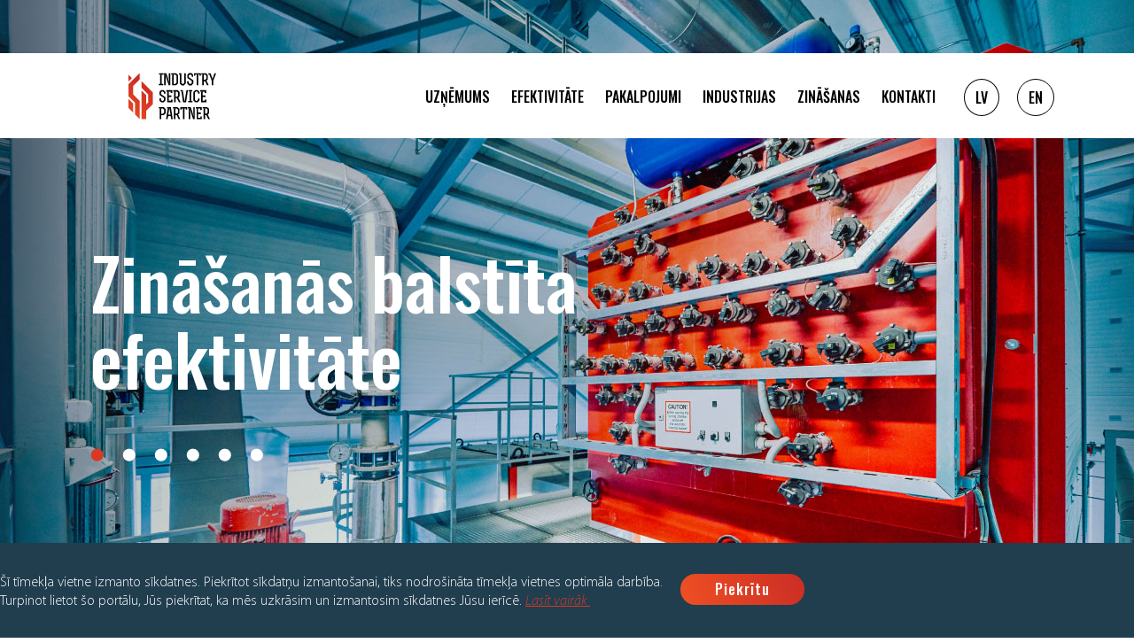

--- FILE ---
content_type: text/html; charset=UTF-8
request_url: https://www.ispartner.lv/index.php?option=com_k2&view=itemlist&task=user&id=19856
body_size: 4439
content:
<!DOCTYPE html>
<html lang="lv">
<head>
	
	<!-- Global site tag (gtag.js) - Google Analytics -->
	<script async src="https://www.googletagmanager.com/gtag/js?id=UA-38251021-1"></script>
	<script>
	  window.dataLayer = window.dataLayer || [];
	  function gtag(){dataLayer.push(arguments);}
	  gtag('js', new Date());

	  gtag('config', 'UA-38251021-1');
	</script>

	
	<meta property="og:image" content="https://www.ispartner.lv/images/OgLogo.jpg" />
			<meta property="og:url" content="https://www.ispartner.lv/" />
	<meta property="og:title" content="Industry Service Partner" />
	<meta property="og:description" content="Industry Service Partner galvenā lapa" />
	<meta property="og:type" content="website" />
	<meta property="fb:app_id" content="2864013346943993" />
	<meta name="format-detection" content="telephone=no">
  
	<meta http-equiv="Content-Type" content="text/html; charset=UTF-8" />
	<meta name="format-detection" content="telephone=no">
		<meta name="apple-mobile-web-app-capable" content="yes" />
	<meta name="apple-mobile-web-app-status-bar-style" content="black-translucent" />
	
	<meta name="description" content="Industry Service Partner galvenā lapa" />
	
	<base href="https://www.ispartner.lv/" />
	<link type="image/png" href="/favicon.png" rel="shortcut icon"/>
	<link rel="canonical" href="https://www.ispartner.lv/" />
	
	
	<link rel="alternate" hreflang="lv" href="https://www.ispartner.lv/lv/" />
	<link rel="alternate" hreflang="en" href="https://www.ispartner.lv/en/home/" />
	
	<title>Industry Service Partner</title>
	
	<link href="https://fonts.googleapis.com/css?family=Oswald:200,300,400,500,600,700&display=swap" rel="stylesheet">
	<link rel="stylesheet" type="text/css" href="/main.css?last=024824" />
	
</head>
<body>
		<div class="contentWrapper fpContentWrapper">

			
			<div class="rotationBlock"><div class="rotatingImage"><div class="headerBg table">
							<div class="table-cell" style="background: url(uploads/Lielais-sakumlapas-slaideris/ISP_Slaideris_1.jpg);">
								<div class="aReplace innerWrapper">
									<p>Zinā&scaron;anās balstīta<br />efektivitāte</p>
								</div>
							</div>
						</div>
				</div><div class="rotatingImage"><div class="headerBg table">
							<div class="table-cell" style="background: url(uploads/Lielais-sakumlapas-slaideris/ISP_Slaideris_2.jpg);">
								<div class="aReplace innerWrapper">
									<p>Zinā&scaron;anās balstīta<br />efektivitāte</p>
								</div>
							</div>
						</div>
				</div><div class="rotatingImage"><div class="headerBg table">
							<div class="table-cell" style="background: url(uploads/Lielais-sakumlapas-slaideris/ISP_Slaideris_3.jpg);">
								<div class="aReplace innerWrapper">
									<p>Zinā&scaron;anās balstīta<br />efektivitāte</p>
								</div>
							</div>
						</div>
				</div><div class="rotatingImage"><div class="headerBg table">
							<div class="table-cell" style="background: url(uploads/Lielais-sakumlapas-slaideris/ISP_Slaideris_4.jpg);">
								<div class="aReplace innerWrapper">
									<p>Zinā&scaron;anās balstīta<br />efektivitāte</p>
								</div>
							</div>
						</div>
				</div><div class="rotatingImage"><div class="headerBg table">
							<div class="table-cell" style="background: url(uploads/Lielais-sakumlapas-slaideris/ISP_Slaideris_5.jpg);">
								<div class="aReplace innerWrapper">
									<p>Zinā&scaron;anās balstīta<br />efektivitāte</p>
								</div>
							</div>
						</div>
				</div><div class="rotatingImage"><div class="headerBg table">
							<div class="table-cell" style="background: url(uploads/Lielais-sakumlapas-slaideris/ISP_Slaideris_6.jpg);">
								<div class="aReplace innerWrapper">
									<p>Zinā&scaron;anās balstīta<br />efektivitāte</p>
								</div>
							</div>
						</div>
				</div><div class="cycle-pager"></div></div>			
					<div class="cookiesMsg">
			<div class="wrapper table">
				<div class="table-cell"><p>&Scaron;ī tīmekļa vietne izmanto sīkdatnes. Piekrītot sīkdatņu izmanto&scaron;anai, tiks nodro&scaron;ināta tīmekļa vietnes optimāla darbība. <br />Turpinot lietot &scaron;o portālu, Jūs piekrītat, ka mēs uzkrāsim un izmantosim sīkdatnes Jūsu ierīcē.&nbsp;<a title="Cookies noteikumi" href="/uploads/cookies/ISP_PDF_Cookies_LAT_1.pdf" target="_blank">Lasīt vairāk&nbsp;</a></p></div>
				<div class="table-cell">
					<button name="closeCookies" id="closeCookies" class="btn">Piekrītu</button>
				</div>
			</div>
		</div>
		<header> 
	<div class="wrapper">
		<a href="/" class="logo" title="Logo">
			Logo
		</a>
		<div class="mobileMenuSelector"></div>
		<nav class="mainMenu">
							<div class="closeMenu"></div>
				<ul class="langMenuBlock">								<li class="langMenu">
									<a href="/lv/" title="LV">
										LV									</a>
								</li>
															<li class="langMenu">
									<a href="/en/home/" title="EN">
										EN									</a>
								</li>
							</ul>				<ul>
											<li class="l1">
							
													
							<a href="/lv/uznemums/musu-pieeja/" title="Uzņēmums" data-fallback="uznemums/musu-pieeja/" class="lvl1A">
								Uzņēmums							</a>
							<ul><li>
											<a href="/lv/uznemums/musu-pieeja/">Mūsu pieeja</a>
										</li><li>
											<a href="/lv/uznemums/zinasanu-atbalsta-politika/">Zināšanu atbalsta politika</a>
										</li><li>
											<a href="/lv/uznemums/kvalitates-vides-un-darba-aizsardzibas-politika/">Kvalitātes, vides un darba aizsardzības politika</a>
										</li><li>
											<a href="/lv/uznemums/vertibas/">Vērtības</a>
										</li></ul>						</li>
												<li class="l1">
							
													
							<a href="/lv/efektivitate/" title="Efektivitāte" data-fallback="efektivitate/" class="lvl1A">
								Efektivitāte							</a>
							<ul><li>
											<a href="/lv/efektivitate/kpi-key-performance-indicators-kalkulatori/">KPI (Key Performance Indicators) kalkulatori</a>
										</li><li>
											<a href="/lv/efektivitate/fleximaint/">FlexiMaint sadarbības modelis</a>
										</li><li>
											<a href="/lv/efektivitate/precizie-remontdarbi/">Precīzie remontdarbi</a>
										</li></ul>						</li>
												<li class="l1">
							
													
							<a href="/lv/pakalpojumi/" title="Pakalpojumi" data-fallback="pakalpojumi/" class="lvl1A">
								Pakalpojumi							</a>
							<ul><li>
											<a href="/lv/pakalpojumi/iekartu-uzturesanas-serviss/1/">Iekārtu uzturēšanas serviss</a>
										</li><li>
											<a href="/lv/pakalpojumi/vienreizejie-iekartu-un-sistemu-remonti/2/">Vienreizējie iekārtu un sistēmu remonti</a>
										</li><li>
											<a href="/lv/pakalpojumi/eku-serviss/3/">Ēku serviss</a>
										</li><li>
											<a href="/lv/pakalpojumi/pilna-cikla-projekti/4/">Pilna cikla projekti</a>
										</li><li>
											<a href="/lv/pakalpojumi/procesu-automatizacija-un-digitalizacija/5/">Procesu automatizācija un digitalizācija</a>
										</li><li>
											<a href="/lv/pakalpojumi/siltumapgades-pakalpojumu-sniegsana/7/">Siltumapgādes pakalpojumu sniegšana</a>
										</li><li>
											<a href="/lv/pakalpojumi/auditi-ekspertizes-apmacibas/6/">Auditi, ekspertīzes, apmācības</a>
										</li></ul>						</li>
												<li class="l1">
							
													
							<a href="/lv/industrijas/metalapstrade/1/" title="Industrijas" data-fallback="industrijas/metalapstrade/1/" class="lvl1A">
								Industrijas							</a>
							<ul><li>
											<a href="/lv/industrijas/metalapstrade/1/">Metālapstrāde</a>
										</li><li>
											<a href="/lv/industrijas/energetika/2/">Enerģētika</a>
										</li><li>
											<a href="/lv/industrijas/kokapstrade/3/">Kokapstrāde</a>
										</li><li>
											<a href="/lv/industrijas/papirs-un-iepakojums/4/">Papīrs un iepakojums</a>
										</li><li>
											<a href="/lv/industrijas/partikas-rupnieciba/5/">Pārtikas rūpniecība</a>
										</li><li>
											<a href="/lv/industrijas/udensapgade-un-kanalizacija/6/">Ūdensapgāde un kanalizācija</a>
										</li><li>
											<a href="/lv/industrijas/nekustamais-ipasums/7/">Nekustamais īpašums</a>
										</li></ul>						</li>
												<li class="l1">
							
													
							<a href="/lv/zinasanas/mdc/" title="Zināšanas" data-fallback="zinasanas/mdc/" class="lvl1A">
								Zināšanas							</a>
							<ul><li>
											<a href="/lv/zinasanas/mdc/">MDC kompetences centrs</a>
										</li><li>
											<a href="/lv/zinasanas/apmacibas/">Apmācības</a>
										</li><li>
											<a href="/lv/zinasanas/rotejoso-iekartu-stavokla-diagnostika/">Rotējošo iekārtu stāvokļa diagnostika</a>
										</li><ul><li>
											<a href="/lv/zinasanas/rotejoso-iekartu-stavokla-diagnostika/phantom-bezvadu-sistemas/1/">PHANTOM bezvadu sistēmas</a>
										</li><li>
											<a href="/lv/zinasanas/rotejoso-iekartu-stavokla-diagnostika/wiser-vibrodiagnostikas-tausti/2/">WISER vibrodiagnostikas tausti</a>
										</li><li>
											<a href="/lv/zinasanas/rotejoso-iekartu-stavokla-diagnostika/ei-analytic-portals/3/">EI Analytic portāls</a>
										</li><li>
											<a href="/lv/zinasanas/rotejoso-iekartu-stavokla-diagnostika/digivibe-mx-vibraciju-analizes-un-dinamiskas-balansesanas-programma/4/">Digivibe MX vibrāciju analīzes un dinamiskās balansēšanas programma</a>
										</li><li>
											<a href="/lv/zinasanas/rotejoso-iekartu-stavokla-diagnostika/dragon-visiontm-vibraciju-vizualizacija/5/">Dragon Vision™ vibrāciju vizualizācija</a>
										</li></ul></ul>						</li>
												<li class="l1">
							
													
							<a href="/lv/kontakti/" title="Kontakti" data-fallback="kontakti/" class="lvl1A">
								Kontakti							</a>
							<ul><li>
											<a href="/lv/kontakti/karjera/">Karjera</a>
										</li><li>
											<a href="/lv/kontakti/iepirkumi/">Iepirkumi</a>
										</li></ul>						</li>
										</ul>
					</nav>
	
		
	</div>
</header>

			
			
			<div class="firstPageColumns">
	<div class="wrapper">
		<div class="table ourCompany">
			<div class="block1 table-cell company">
				<h2><span>Uzņēmums</span></h2>
				<div class="descr"><p>Mūsu pieeja <br />Zinā&scaron;anu atbalsta politika <br />Darba aizsardzības politika</p></div>
				<a href="/lv/uznemums/musu-pieeja/" title="Lasīt vairāk" class="btn">Lasīt vairāk</a>
				
			</div>
			<div class="block2 table-cell values">
				<h2><span>Vērtības</span></h2>
				<div class="descr"><p>Inovācijas un Ilgtspēja&nbsp;<br />Godprātīgums un Atbildība<br />Mērķtiecība un Stabilitāte</p>
<p>Komandas darbs un Uzticē&scaron;anās</p>
<p>&nbsp;</p></div>
				<a href="#" title="Lasīt vairāk" class="btn">Lasīt vairāk</a>
			</div>
			<div class="block3 table-cell efficiency">
				<h2><span>Efektivitāte</span></h2>
				<div class="descr"><p>Sadarbojoties ar ISP, <br />mūsu klientu efektivitāte <br />kļūst par mūsu mērķi.&nbsp;</p></div>
				<a href="/lv/efektivitate/" title="Lasīt vairāk" class="btn">Lasīt vairāk</a>
			</div>
		</div>
	</div>
</div>

	<div class="fpBlock carouselBlock">
		<div class="wrapper">
			<h2><span>Pakalpojumi</span></h2>
		</div>
		<div class="sliderFW">
			<div class="wrapper">		
				<div class="fpServices slider" data-items-visible="3">
											<div class="item">	
							<img src="/uploads/Pakalpojumi-sakumlapas-slider/1_Iekartu_uzturesanas_serviss.jpg" alt="Iekārtu uzturēšanas serviss" height="380" />
							<a href="/lv/pakalpojumi/iekartu-uzturesanas-serviss/1/" title="Iekārtu uzturēšanas serviss" class="table" style="background: url(/uploads/Pakalpojumi-sakumlapas-slider/1b_Iekartu_uzturesanas_serviss.jpg) no-repeat center center;">
								<span class="table-cell">Iekārtu uzturēšanas serviss</span>
							</a>
						</div>
											<div class="item">	
							<img src="/uploads/Pakalpojumi-sakumlapas-slider/2_Vienreizejie_iekartu_un_sistemu_remonti.jpg" alt="Vienreizējie iekārtu un sistēmu remonti" height="380" />
							<a href="/lv/pakalpojumi/vienreizejie-iekartu-un-sistemu-remonti/2/" title="Vienreizējie iekārtu un sistēmu remonti" class="table" style="background: url(/uploads/Pakalpojumi-sakumlapas-slider/2b_Vienreizejie_iekartu_un_sistemu_remonti.jpg) no-repeat center center;">
								<span class="table-cell">Vienreizējie iekārtu un sistēmu remonti</span>
							</a>
						</div>
											<div class="item">	
							<img src="/uploads/Pakalpojumi-sakumlapas-slider/3_Eku_serviss.jpg" alt="Ēku serviss" height="380" />
							<a href="/lv/pakalpojumi/eku-serviss/3/" title="Ēku serviss" class="table" style="background: url(/uploads/Pakalpojumi-sakumlapas-slider/3b_Eku_serviss.jpg) no-repeat center center;">
								<span class="table-cell">Ēku serviss</span>
							</a>
						</div>
											<div class="item">	
							<img src="/uploads/Pakalpojumi-sakumlapas-slider/4_Pilna_cikla_projekti.jpg" alt="Pilna cikla projekti" height="380" />
							<a href="/lv/pakalpojumi/pilna-cikla-projekti/4/" title="Pilna cikla projekti" class="table" style="background: url(/uploads/Pakalpojumi-sakumlapas-slider/4b_Pilna_cikla_projekti.jpg) no-repeat center center;">
								<span class="table-cell">Pilna cikla projekti</span>
							</a>
						</div>
											<div class="item">	
							<img src="/uploads/Pakalpojumi-sakumlapas-slider/5_Razosanas_procesu_automatizacija.jpg" alt="Procesu automatizācija un digitalizācija" height="380" />
							<a href="/lv/pakalpojumi/procesu-automatizacija-un-digitalizacija/5/" title="Procesu automatizācija un digitalizācija" class="table" style="background: url(/uploads/Pakalpojumi-sakumlapas-slider/5b_Razosanas_procesu_automatizacija.jpg) no-repeat center center;">
								<span class="table-cell">Procesu automatizācija un digitalizācija</span>
							</a>
						</div>
											<div class="item">	
							<img src="/uploads/Industrijas-sakumlapas-slider/2_Energetika.jpg" alt="Siltumapgādes pakalpojumu sniegšana" height="380" />
							<a href="/lv/pakalpojumi/siltumapgades-pakalpojumu-sniegsana/7/" title="Siltumapgādes pakalpojumu sniegšana" class="table" style="background: url(/uploads/Industrijas-sakumlapas-slider/2b_Energetika.jpg) no-repeat center center;">
								<span class="table-cell">Siltumapgādes pakalpojumu sniegšana</span>
							</a>
						</div>
											<div class="item">	
							<img src="/uploads/Pakalpojumi-sakumlapas-slider/6_Auditi_ekspertizes_apmacibas.jpg" alt="Auditi, ekspertīzes, apmācības" height="380" />
							<a href="/lv/pakalpojumi/auditi-ekspertizes-apmacibas/6/" title="Auditi, ekspertīzes, apmācības" class="table" style="background: url(/uploads/Pakalpojumi-sakumlapas-slider/6b_Auditi_ekspertizes_apmacibas.jpg) no-repeat center center;">
								<span class="table-cell">Auditi, ekspertīzes, apmācības</span>
							</a>
						</div>
									</div>
			</div>
		</div>
	</div>

	<div class="fpBlock carouselBlock">
		<div class="wrapper">
			<h2><span>Industrijas</span></h2>
		</div>
		<div class="sliderFW">
			<div class="wrapper">
				<div class="fpIndustries slider">
											<div class="item">	
							<img src="/uploads/Industrijas-sakumlapas-slider/1_Metalapstrade.jpg" alt="Metālapstrāde" height="380" />
							<a href="/lv/industrijas/metalapstrade/1/" title="Metālapstrāde" class="table" style="background: url(/uploads/Industrijas-sakumlapas-slider/1b_Metalapstrade.jpg) no-repeat center center;">
								<span class="table-cell">Metālapstrāde</span>
							</a>
						</div>
											<div class="item">	
							<img src="/uploads/Industrijas-sakumlapas-slider/2_Energetika.jpg" alt="Enerģētika" height="380" />
							<a href="/lv/industrijas/energetika/2/" title="Enerģētika" class="table" style="background: url(/uploads/Industrijas-sakumlapas-slider/2b_Energetika.jpg) no-repeat center center;">
								<span class="table-cell">Enerģētika</span>
							</a>
						</div>
											<div class="item">	
							<img src="/uploads/Industrijas-sakumlapas-slider/3_Kokapstrade.jpg" alt="Kokapstrāde" height="380" />
							<a href="/lv/industrijas/kokapstrade/3/" title="Kokapstrāde" class="table" style="background: url(/uploads/Industrijas-sakumlapas-slider/3b_Kokapstrade.jpg) no-repeat center center;">
								<span class="table-cell">Kokapstrāde</span>
							</a>
						</div>
											<div class="item">	
							<img src="/uploads/Industrijas-sakumlapas-slider/4_Papirs_un_iepakojums.jpg" alt="Papīrs un iepakojums" height="380" />
							<a href="/lv/industrijas/papirs-un-iepakojums/4/" title="Papīrs un iepakojums" class="table" style="background: url(/uploads/Industrijas-sakumlapas-slider/4b_Papirs_un_iepakojums.jpg) no-repeat center center;">
								<span class="table-cell">Papīrs un iepakojums</span>
							</a>
						</div>
											<div class="item">	
							<img src="/uploads/Industrijas-sakumlapas-slider/5_Partikas_rupnieciba.jpg" alt="Pārtikas rūpniecība" height="380" />
							<a href="/lv/industrijas/partikas-rupnieciba/5/" title="Pārtikas rūpniecība" class="table" style="background: url(/uploads/Industrijas-sakumlapas-slider/5b_Partikas_rupnieciba.jpg) no-repeat center center;">
								<span class="table-cell">Pārtikas rūpniecība</span>
							</a>
						</div>
											<div class="item">	
							<img src="/uploads/Industrijas-sakumlapas-slider/6_Udensapgade_un_kanalizacija.jpg" alt="Ūdensapgāde un kanalizācija" height="380" />
							<a href="/lv/industrijas/udensapgade-un-kanalizacija/6/" title="Ūdensapgāde un kanalizācija" class="table" style="background: url(/uploads/Industrijas-sakumlapas-slider/6b_Udensapgade_un_kanalizacija.jpg) no-repeat center center;">
								<span class="table-cell">Ūdensapgāde un kanalizācija</span>
							</a>
						</div>
											<div class="item">	
							<img src="/uploads/Industrijas-sakumlapas-slider/7_Nekustamais_ipasums.jpg" alt="Nekustamais īpašums" height="380" />
							<a href="/lv/industrijas/nekustamais-ipasums/7/" title="Nekustamais īpašums" class="table" style="background: url(/uploads/Industrijas-sakumlapas-slider/7b_Nekustamais_ipasums.jpg) no-repeat center center;">
								<span class="table-cell">Nekustamais īpašums</span>
							</a>
						</div>
									</div>
			</div>
		</div>
	</div>


<div class="fpBlock">
	<h2><span>Kontakti</span></h2>
	<div class="contactsBlock">
	<div class="wrapper">
		<div class="innerWrapper">
			<div class="block block2">
				<div class="table">
					
									<div class="table-cell">
										<img src="/uploads/72x75px/aigars-locmelis.png" alt="Aigars Ločmelis" height="141" width="141" />
										<p class="contactName">Aigars Ločmelis</p>
										<p class="contactPosition">Valdes loceklis,<br />Attīstības direktors</p>
										
										<p class="contactEmail" data-email="info%1%ispartner%2%%4%">&nbsp;</p>
									</div>
									<div class="table-cell">
										<img src="/uploads/72x75px/valerijs-jursevics.png" alt="Valērijs Jurševičs" height="141" width="141" />
										<p class="contactName">Valērijs Jurševičs</p>
										<p class="contactPosition">Valdes loceklis,<br />Tehniskais direktors</p>
										
										<p class="contactEmail" data-email="info%1%ispartner%2%%4%">&nbsp;</p>
									</div>				</div>
			</div>
		</div>
	</div>
</div></div>




			<div class="clear"></div>
		</div>
		<footer>
				<div class="bgColor"></div>
	<div class="wrapper table">
		<div class="table-cell karte">
			<p><img src="/uploads/contacts/ISP_WEB_KARTE2-01.jpg" alt="" width="820" height="420" /></p>		</div>
		<div class="table-cell contacts" id="kontatki">
			<div class="inner">
				<h3>Sazinies</h3>
				<div class="addressBlock">
					<p><strong>SIA Industry Service Partner</strong><br />G.Zemgala gatve 85, Rīga, LV 1039</p>					
						<p class="footerPhone">
							<a href="tel:+371 67798008" title="+371 67798008">+371 67798008</a>
						</p>					
						<p class="footerEmail" data-email="info%1%ispartner%2%%4%">&nbsp;</p>				</div>
				
								
				<div class="copyright">&copy;Industry Service Partner
 2026</div>
			</div>
		</div>
	</div>
</footer>

<script src="/js/jquery.min.js"></script>

<script src="/js/jquery.cookie.js"></script>
<script>
	$(document).ready(function(){
		$("#closeCookies").click(function(){
			$.cookie("cookiesConfirmed", 1, {
			   expires : 300,
			   path    : '/',
			   domain  : 'www.ispartner.lv',
			   secure  : true
			});
			$(".cookiesMsg").remove();
		});
	});
</script>

<script src="/js/jquery.cycle2.min.js"></script><script src="/js/jquery.cycle2.swipe.min.js"></script><script src="/js/slick-master/slick/slick.min.js"></script>
		<link rel="stylesheet" type="text/css" href="/js/slick-master/slick/slick.css" />
		<link rel="stylesheet" type="text/css" href="/js/slick-master/slick/slick-theme.css" /><script src="/js/jquery-ui-1.12.1/jquery-ui.min.js"></script>
	<script src="/js/jquery-ui-1.12.1/jquery.ui.touch-punch.min.js"></script>
	<link rel="stylesheet" type="text/css" href="/js/jquery-ui-1.12.1/jquery-ui.theme.min.css" /><script src="/js/func.js?v=024824"></script>				
		
	</body>
</html>

--- FILE ---
content_type: text/css
request_url: https://www.ispartner.lv/main.css?last=024824
body_size: 48384
content:
html,body,div,span,applet,object,iframe,h1,h2,h3,h4,h5,h6,p,blockquote,pre,a,abbr,acronym,address,big,cite,code,del,dfn,em,img,ins,kbd,q,s,samp,small,strike,strong,tt,var,b,u,i,center,dl,dt,dd,ol,ul,li,fieldset,form,label,legend,table,caption,tbody,tfoot,thead,tr,th,td,article,aside,canvas,details,embed,figure,figcaption,footer,header,hgroup,menu,nav,output,ruby,section,summary,time,mark,audio,video{margin:0;padding:0;border:0;font-size:100%;font:inherit;vertical-align:baseline}article,aside,details,figcaption,figure,footer,header,hgroup,menu,nav,section{display:block}body{line-height:1}ol,ul{list-style:none}blockquote,q{quotes:none}blockquote:before,blockquote:after,q:before,q:after{content:'';content:none}table{border-collapse:collapse;border-spacing:0}input,textarea,select{box-sizing: border-box;-moz-box-sizing: border-box;-webkit-box-sizing: border-box;}.clear{clear:both;}button{-webkit-appearance: none;}
input[type='number']::-webkit-inner-spin-button, 
input[type='number']::-webkit-outer-spin-button { 
    -webkit-appearance: none;
    margin: 0;
}
input[type="number"]{
  -moz-appearance:textfield;
}

@font-face {
    font-family: 'Myriad Pro';
    src: url('font/MyriadPro-Semibold.eot');
    src: url('font/MyriadPro-Semibold.eot?#iefix') format('embedded-opentype'),
        url('font/MyriadPro-Semibold.woff2') format('woff2'),
        url('font/MyriadPro-Semibold.woff') format('woff');
    font-weight: 600;
    font-style: normal;
}

@font-face {
    font-family: 'Myriad Pro';
    src: url('font/MyriadPro-Light.eot');
    src: url('font/MyriadPro-Light.eot?#iefix') format('embedded-opentype'),
        url('font/MyriadPro-Light.woff2') format('woff2'),
        url('font/MyriadPro-Light.woff') format('woff');
    font-weight: 300;
    font-style: normal;
}

@font-face {
    font-family: 'Myriad Pro';
    src: url('font/MyriadPro-Bold.eot');
    src: url('font/MyriadPro-Bold.eot?#iefix') format('embedded-opentype'),
        url('font/MyriadPro-Bold.woff2') format('woff2'),
        url('font/MyriadPro-Bold.woff') format('woff');
    font-weight: bold;
    font-style: normal;
}

@font-face {
    font-family: 'Myriad Pro';
    src: url('font/MyriadPro-BoldIt.eot');
    src: url('font/MyriadPro-BoldIt.eot?#iefix') format('embedded-opentype'),
        url('font/MyriadPro-BoldIt.woff2') format('woff2'),
        url('font/MyriadPro-BoldIt.woff') format('woff');
    font-weight: bold;
    font-style: italic;
}

@font-face {
    font-family: 'Myriad Pro';
    src: url('font/MyriadPro-SemiboldIt.eot');
    src: url('font/MyriadPro-SemiboldIt.eot?#iefix') format('embedded-opentype'),
        url('font/MyriadPro-SemiboldIt.woff2') format('woff2'),
        url('font/MyriadPro-SemiboldIt.woff') format('woff');
    font-weight: 600;
    font-style: italic;
}

@font-face {
    font-family: 'Myriad Pro';
    src: url('font/MyriadPro-Regular.eot');
    src: url('font/MyriadPro-Regular.eot?#iefix') format('embedded-opentype'),
        url('font/MyriadPro-Regular.woff2') format('woff2'),
        url('font/MyriadPro-Regular.woff') format('woff');
    font-weight: normal;
    font-style: normal;
}

@font-face {
    font-family: 'Myriad Pro';
    src: url('font/MyriadPro-LightIt.eot');
    src: url('font/MyriadPro-LightIt.eot?#iefix') format('embedded-opentype'),
        url('font/MyriadPro-LightIt.woff2') format('woff2'),
        url('font/MyriadPro-LightIt.woff') format('woff');
    font-weight: 300;
    font-style: italic;
}

h1, h2, h3, nav, .aReplace, .btn, .specHeading, .simple3columns em strong, .simple3columns strong em, .simple2columns td h3 + ol li:before, .servicesText table tr:first-child td,
.servicesText table tr td:first-child, .calc, .kpiCalc .chart h3, .kpiCalc .calc .inputs .inputOverlay input, .kpiCalc .calc .inputs .inputOverlay, .jsSlider.ui-widget, .carouselBlock, .popupModal h1, footer .table-cell h3, .flexiChart h3,.kpiCalc .calc .inputs label{ font-family: 'Oswald', sans-serif;  }

.table{ display: table; border-collapse: collapse;}
.table-cell{ display: table-cell; vertical-align: top;}
.table-row{ display: table-row;}
html{ margin: 0; height: 100%;}
body{font-family: 'Myriad Pro'; font-weight: 300; font-size:14px; line-height:1.428571429; color:#000; background-color:#ffffff; height: 100%; margin: 0;}
input, select, button, textarea{ font-family: 'Myriad Pro'; font-weight: 300; font-size: 14px; }

.wrapper{ max-width: 1369px; width: 100%; margin: 0 auto; position: relative;} 
body.fixed .contentWrapper{ margin-top: 45px;}
body.fixed .fpContentWrapper{ margin-top: 90px;}
.innerWrapper{ max-width: 1076px; width: 100%; margin: 0 auto; position: relative;}
.servicesWrapper, .qualityWrapper{ text-align: center;}
.par_mums .innerWrapper{ width: 100%;}
.innerWrapperWider{ max-width: 1366px; width: 100%;}
.center{ width: 100%; text-align: center;}

.hidden{ display: none;}
.footerEmail{ display: none;}
img{vertical-align: middle;}

.cookiesMsg{ position: fixed; bottom: 0; width: 100%; left: 0; background: #213e4f; padding: 35px 0 30px 0; z-index: 500;}
.cookiesMsg .table-cell:first-child{ color: #FFF; font-size: 16px; line-height: 21px; width: 60%;}
.cookiesMsg .table-cell:first-child a{ color: #d73924; font-style: italic; text-decoration: underline;}
.cookiesMsg .table-cell:last-child{ text-align: left;}
.cookiesMsg .table-cell:last-child .btn{ min-width: 140px;}

.btn{ text-decoration: none; color: #FFF; font-size: 16px; line-height: 35px; padding: 0 28px; background: rgb(239,80,35); background: linear-gradient(251deg, rgba(203,45,37,1) 0%, rgba(239,80,35,1) 100%); border-radius: 25px; font-weight: 500; display: inline-block; letter-spacing: 1px; border: none; cursor: pointer;}

.popupModal{ width: 100%; height: 100%; position: fixed; top: 0; left: 0; background-color: rgba(0, 0, 0, 0.8); z-index: 520; overflow: hidden;}
.popupModal .popupMsg{ z-index: 521; position: absolute; top: 50%; left: 50%; background: #FFF; border-radius: 15px; width: 380px; margin-left: -190px; padding-top: 105px; text-align: center; margin-top: -142px; color: #000;}
.popupModal .popupMsg:before{ content: ""; width: 100%; height: 105px; background: #d73924; position: absolute; top: 0; left: 0;border-top-left-radius: 15px;border-top-right-radius: 15px;}
.popupModal .popupMsg:after{ content: ""; position: absolute; z-index: 1; top: 20px; left: 50%; margin-left: -39px; background: url(images/imageSprite.png) no-repeat left top -117px; width: 79px; height: 66px;}
.popupModal .popupMsg.success:after{ content: ""; position: absolute; z-index: 1; top: 25px; left: 50%; margin-left: -59px; background: url(images/imageSprite.png) no-repeat left -81px top -117px; width: 119px; height: 47px;}
.popupModal .popupMsg h1{ font-weight: 500; font-size: 30px; margin: 18px 0 20px 0;}
.popupModal .popupMsg div{ width: 100%; display: inline-block;}
.popupModal .popupMsg div p{ font-size: 16px; line-height: 20px; margin-bottom: 17px;}
.popupModal .popupMsg div input[type=button]{ min-width: 140px; margin-bottom: 7px;}

header{ height: 96px; display: inline-block; width: 100%; position: fixed; top: 60px; left: 0; z-index: 300; background: #FFF;}
header.fixed{ top: 0px;}
header .wrapper{ height: 96px; }
header .logo{ text-indent: -9999px; background: url(images/ISP_logo_web.svg) no-repeat; display: inline-block; width: 99px; height: 53px; margin-top: 22px; margin-left: 145px; background-size: 99px 53px;}

.headerBg{ width: 100%; height: 660px; background: #213e4f;}
.headerBg .table-cell{ text-align: center; vertical-align: bottom; background-position: center bottom !important; background-size: auto 100% !important; background-repeat: no-repeat !important;}
.headerBg .table-cell img{ display: inline-block; height: auto; max-width: 100%;}

nav.mainMenu{ height: 96px; position: relative; float: right; background: #FFF; z-index: 250; margin-right: 90px;}
nav.mainMenu.diffMenu{ background: rgba(132, 153, 56, 0.6);}
nav.mainMenu.fixed{ position: fixed; top: 0; left: 0; z-index: 150;background: #FFF;}
nav.mainMenu ul{ float:right;}
nav.mainMenu ul li{ float:left;}
nav.mainMenu ul li a{ margin-top: 29px; padding: 12px; line-height: 16px; display: inline-block; font-size: 16px; text-transform: uppercase; color: #000; text-decoration: none; font-weight: 500; min-height: 43px;}
nav.mainMenu ul li.langMenu a{ border: 1px solid #000; border-radius: 50%; margin-left: 20px; min-height: unset;}
nav.mainMenu ul li a:hover, nav.mainMenu ul li.active a{ color: #d73924; background: rgba(255, 255, 255, 0.75);}
nav.mainMenu ul li li{   width: 100%; float: none; height: 33px; display: table-row;}
nav.mainMenu ul li li a, nav.mainMenu ul li.active li a{ color: #000; font-size: 14px; padding: 0; line-height: 33px; display: table-cell; white-space: nowrap; text-transform: unset; font-weight: 400; background: none;}
nav.mainMenu ul li li:last-child a{ border:none;}
nav.mainMenu ul li li a:hover, nav.mainMenu ul li li.active a{ background: none; color: #d73924;}
.mobileMenuSelector{ display: none;}

nav.mainMenu ul li { position: relative; }
nav.mainMenu ul ul { visibility: hidden; opacity: 0;position: absolute;top: 107px; left: 0; min-width: 50px;transform: translateY(-2em);z-index: 150;transition: all 0.3s ease-in-out 0s, visibility 0s linear 0.3s, z-index 0s linear 0.01s; padding: 0 15px; float: left; display: table; background-color: rgba(255,255,255,0.87); }
nav.mainMenu ul ul:before { content: ""; width: 21px; height: 12px; position: absolute; top: -12px; left: 25px; background: url(images/imageSprite.png) no-repeat left -584px top -71px;}

nav.mainMenu ul li:focus ul, nav.mainMenu ul li:hover ul { visibility: visible;opacity: 1;z-index: 1;transform: translateY(0%); }

nav.mainMenu ul, nav.mainMenu ul li { list-style-type: none; padding: 0; margin: 0; }
nav.mainMenu ul ul li, nav.mainMenu ul ul li a { font-weight: 100; font-family: 'Oswald', sans-serif; font-size: 14px;}
nav.mainMenu ul ul ul{ position: relative; top: unset;background: none; padding: 0 0 10px 20px;}
nav.mainMenu ul ul ul:before{ content: none;}
nav.mainMenu ul ul ul li{ background: none;display: flex;flex-direction: row;align-items: center;}
nav.mainMenu ul ul ul li:before{ content: ""; border-radius: 50%; border: 1px solid #000; width: 1px; height: 1px; margin-right: 10px; display: flex; align-items: center;}
nav.mainMenu ul ul ul li a, nav.mainMenu ul ul ul li a:hover, nav.mainMenu ul ul ul li.active a{ background: none;min-height: unset; display: flex; margin: 0;}

.rotationBlock{height: 660px; margin-top: 0; width: 100%; float: left; position: relative; z-index: 1; overflow: hidden; margin-bottom: -6px;background: #213e4f;}
.rotationBlock.rotationBlock2{height: 570px; text-align: center;}
.rotationBlock.rotationBlock2 .headerBg{height: 420px; margin-top: 150px;}
.rotationBlock .rotatingImage{ width: 100%; display: inline-block; height: 100%; background-position: center bottom !important; background-color: #213e4f !important;}
.rotationBlock .rotatingImage div.aReplace{ text-decoration:none; color: #FFF; text-align: left; width: calc(100% - 160px); height: 100%; line-height: 86px; display: inline-block; font-size: 80px;  margin-left: 0; font-weight: 500;}
.rotationBlock .rotatingImage div p{ margin-top: 275px;}
.rotationBlock .rotatingImage div strong{ font-size: 30px; line-height: 38px;font-weight: 500; text-shadow: 2px 2px #000;}
.cycle-pager { text-align: left; width: 1076px;	z-index: 500; position: absolute; bottom: 135px; overflow: hidden; left: 50%;margin: 0 auto 0 -538px;}
.rotationBlock.rotationBlock2 .cycle-pager { width: auto; left: auto; display: inline-block; bottom: 27px; margin-left: -50px;}
.cycle-pager span { width: 16px; height: 16px; display: inline-block; cursor: pointer; text-indent:-9999px; margin-right: 20px; background: url(images/imageSprite.svg) no-repeat left -53px top -5px; background-size: 700px 184px;}
.cycle-pager span:last-child{ margin-right: 0;}
.cycle-pager span.cycle-pager-active { background: url(images/imageSprite.svg) no-repeat left -20px top -5px;background-size: 700px 184px;}
.cycle-pager > * { cursor: pointer;}

.firstPageColumns{ float: left; background: #213e4f; width: 100%; min-height: 530px; color: #FFF; text-align: center;}
.firstPageColumns .table{ max-width: 1060px; width: 100%; margin: 65px auto; table-layout: fixed; text-align: center;}
.firstPageColumns .table h2{ font-weight: 500; font-size: 41px;}
.firstPageColumns .table h2 span{ width: 100%; display: block;}
.firstPageColumns .table h2:after{ content: "";  width: 200px; height: 190px; display: inline-block;}
.firstPageColumns .table .company h2:after{ background: url(images/firstPageSprite.png) no-repeat left -225px top; margin-top: 19px; width: 145px;}
.firstPageColumns .table .values h2:after{  background: url(images/firstPageSprite.png) no-repeat right top; margin-top: 19px; width: 176px;}
.firstPageColumns .table .efficiency h2:after{ background: url(images/firstPageSprite.png) no-repeat left top;margin-top: 19px; width: 194px;}
.firstPageColumns .table .descr{ margin: 20px 0 28px 0; display: inline-block; width: 100%; }

.fpBlock{ float: left; background: #FFF; width: 100%;}
.fpBlock .sliderFW{ float: left; width: 100%;background: #213e4f;}
.fpBlock h2{ font-weight: 500; font-size: 41px; text-align: center; line-height: 92px; }

.contactsPage .contactsBlock{ padding-top: 220px; text-align: center;}
.contactsBlock{ background: #213e4f;  padding: 48px 0; display: inline-block; width: 100%; color: #FFF; font-size: 16px; }
.contactsBlock .innerWrapper{ text-align: center; }
.contactsBlock .block{ display: inline-block; width: 100%;}
.contactsBlock .block.block1{ width: 250px;}
.contactsBlock .block.block2{ width: 500px;}
.contactsBlock .block.block3{ width: 750px;}
.contactsBlock .table{ width: 100%; table-layout: fixed;}
.contactsBlock .table-cell{ text-align: center;}
.contactsBlock .contactName{ font-weight: bold; width: 100%; display: inline-block; margin-top: 5px;}
.contactsBlock .contactPosition{ width: 100%; margin-bottom: 8px; display: inline-block;}
.contactsBlock .contactPhone{ width: 100%; display: inline-block; position: relative; }
.contactsBlock .contactPhone:before{ content: ""; background: url(images/imageSprite.png) no-repeat left -57px top; width: 16px; height: 16px; top: 4px; display: inline-block; position: relative; margin-right: 9px;}
.contactsBlock .contactEmail{ width: 100%; display: inline-block;}
.contactsBlock .contactEmail:before{ content: ""; background: url(images/imageSprite.svg) no-repeat left -94px top -5px; width: 18px; height: 13px; top: 3px; display: inline-block; position: relative; margin-right: 9px; background-size: 700px 184px;}
.contactsBlock .contactEmail a{ text-decoration: none; color: #FFF; display: inline-block;}

.contactsDetails{ font-size: 16px; text-align: center; margin-bottom: 12px; display: inline-block; width: 100%;}
.contactsDetails h1{ font-weight: 500; font-size: 30px; padding: 42px;}
.contactsDetails strong{ font-weight: bold;}
.contactsDetails p{ margin-bottom: 28px;}

.karjeraText{ width: 481px; margin: 0 auto; text-align: justify;}
.karjeraText h1{ font-weight: 500; font-size: 30px; padding: 0 0 42px 0; text-align: center;}
.karjeraText strong{ font-weight: bold;}
.karjeraText p{ margin-bottom: 28px;}
.karjeraText a{ color: #d73924;}
.karjeraText em{ font-style: italic;}

.simple2columns{ width: 100%;  display: inline-block; padding: 50px 0 0 0; font-size: 16px; line-height: 22px;}
.simple2columns.second{ border-top: 3px solid #213e4f; margin-bottom: 30px;}
.simple2columns.diagnostics{ margin-top: 30px;}
.simple2columns.diagnostics .wrapper{ max-width: 896px;}
.simple2columns.diagnostics h2{ bottom: 20px; text-align: center;}
.simple2columns.diagnostics table{ margin-top: 30px;}
.simple2columns.diagnostics table td{ padding-top: 15px;}
.simple2columns.diagnostics table td strong{ color: #D73924; }
.simple2columns:last-child{ margin-bottom: 30px;}
.simple2columns h1, .simple2columns h2{ text-align: left; font-size: 30px; font-weight: 500; line-height: 30px; margin-bottom: 22px;}
.simple2columns h3{ text-align: left; font-size: 24px; font-weight: 500; line-height: 30px; margin-bottom: 15px; margin-top: -10px;}
.simple2columns.quality2Columns h2{  font-size: 16px; font-family: 'Myriad Pro'; font-weight: bold;}
.simple2columns h4{  font-weight: bold; color: #d73924; font-size: 16px; margin-bottom: 14px;}
.simple2columns table{ width: 100%; table-layout: fixed;}
.simple2columns td{ text-align: justify; vertical-align: top;}
.simple2columns td:first-child{padding-right: 20px;}
.simple2columns td:last-child{padding-left: 20px;}
.simple2columns strong{ font-weight: bold;}
.simple2columns em{ font-style: italic;}
.simple2columns a, .simple2columns u{ color: #d73924;}
.simple2columns td p{ margin-bottom: 20px;}
.simple2columns td p + ol, .simple2columns td p + ul{ margin-top: -15px;}
.simple2columns td ol li{ padding-left: 26px; position: relative; margin-bottom: 10px;}
.simple2columns td ol li:before{ content:"";width: 16px; height: 15px; background: url(images/imageSprite.svg) no-repeat left -117px top -5px; position: absolute; left: 0; top: 3px; background-size: 700px 184px;}
.simple2columns td ul{ list-style: disc; margin-left: 8px;}
.simple2columns td ul li{ margin-bottom: 10px;}
.simple2columns td h3 + ol{ list-style: none; margin-left: 0px; margin-top: 10px;}
.simple2columns td h3 + ol li{ padding-left: 55px; padding-top: 10px;}
.simple2columns td h3 + ol li:before{ content:"1"; width: 37px; height: 37px; background: #d73924; border-radius: 50%; position: absolute; left: 0; top: 0; line-height: 35px; text-align: center; color: #FFF; font-size: 25px; font-weight: 500;}
.simple2columns td h3 + ol li:nth-child(2):before{ content:"2";}
.simple2columns td h3 + ol li:nth-child(3):before{ content:"3";}
.simple2columns td h3 + ol li:nth-child(4):before{ content:"4";}
.simple2columns td h3 + ol li:nth-child(5):before{ content:"5";}
.simple2columns td h3 + ol li:nth-child(6):before{ content:"6";}
.simple2columns td h3 + ol li:nth-child(7):before{ content:"7";}
.simple2columns td h3 + ol li:nth-child(8):before{ content:"8";}
.simple2columns td h3 + ol li:nth-child(9):before{ content:"9";}
.simple2columns td h3 + ol li:nth-child(10):before{ content:"10";}


.simple3columns{ width: 100%;  display: inline-block; padding: 50px 0; font-size: 16px; line-height: 22px;}
.simple3columns h1{ text-align: center; font-size: 30px; font-weight: 500; margin-bottom: 35px; line-height: 30px;}
.simple3columns table{ width: 100%; table-layout: fixed;}
.simple3columns td{padding: 0 18px;text-align: justify;}
.simple3columns td:first-child{padding-left: 0;}
.simple3columns td:last-child{padding-right: 0;}
.simple3columns em strong, .simple3columns strong em{ font-size: 25px; font-weight: 500; color: #d73924;}


h1 sup{ font-size: 52%;}

.servicesText{ width: 100%; max-width: 920px; margin: 0 auto; display: inline-block; padding: 50px 0; font-size: 16px; line-height: 22px; text-align: center;}
.servicesText h1{ text-align: center; font-size: 30px; font-weight: 500; margin-bottom: 7px; line-height: 30px;}
.servicesText strong{ font-weight: bold;}
.servicesText em{ font-style: italic;}
.servicesText a, .servicesText u{ color: #d73924;}
.servicesText table{  width: 100%; table-layout: fixed;}
.servicesText table td{ border: 1px solid #f37b59; height: 77px; vertical-align: middle; text-align: center; width: 250px; font-size: 15px; line-height: 18px;}
.servicesText table tr:first-child td, .servicesText table tr td:first-child{ color: #FFF; background: #cb2d25; font-weight: 500; font-size: 19px; line-height: 24px; border: none; border-top: 5px solid #FFF;}
.servicesText table tr td:first-child a{ color: #FFF; text-decoration: none;}
.servicesText table tr td:first-child a:hover{ text-decoration: underline;}
.servicesText table tr:first-child td{ border-left: 5px solid #FFF; border-bottom: 5px solid #FFF;}
.servicesText table tr:first-child td:last-child{ width: 156px;}
.servicesText table tr td:last-child{ border-right: 0;}
.servicesText table tr:last-child td{ border-bottom: 0;}
.servicesText table tr td:first-child{ background: #08868d; border: none;  border-top: 5px solid #FFF; border-right: 5px solid #FFF;}
.servicesText table tr:first-child td:first-child{ text-transform: uppercase; font-size: 30px; width: 252px; border-right: 5px solid #FFF;}
.servicesText table tr td li{ display: inline-block; background: url(images/imageSprite.svg) no-repeat left -134px top -5px; width: 12px; height: 11px; text-indent: -9999px; background-size: 700px 184px; }
.servicesText.qualityText p{ margin-top: 36px; }


.flexiChart{ text-align: center; font-weight: 500; padding: 50px 0; border-top: 3px solid #213e4f; }
.flexiChart h3{  font-size: 20px; margin-bottom: 40px;}


.specHeading{ width: 100%; display: inline-block; margin-top: 50px; text-align: center; font-weight: 500; font-size: 19px; margin-bottom: 30px;}
.specHeading h2{ font-size: 30px;  text-transform: uppercase; margin-bottom: 10px;}

.grayImg{ background: #213e4f; width: 100%; }
.grayImg .table-cell{ vetical-align: middle; padding: 37px 0; text-align: center;}

.kpiCalc{ background: #213e4f; width: 100%; padding: 50px 0; display: inline-block;}
.kpiCalc .wrapper{ width: 786px;}
.kpiCalc .wrapper .kpiCalcIntro{ width: 100%; margin: 170px auto 17px auto;color: #FFF; text-align: center;font-size: 16px; display: inline-block;}
.kpiCalc .wrapper .kpiCalcIntro h1{ font-weight: 500; font-size: 30px; padding: 0 0 25px 0; text-align: center;}
.kpiCalc .wrapper .kpiCalcIntro strong{ font-weight: bold;}
.kpiCalc .wrapper .kpiCalcIntro p{ margin-bottom: 28px;}
.kpiCalc .wrapper .kpiCalcIntro a{ color: #d73924;}
.kpiCalc .wrapper .kpiCalcIntro em{ font-style: italic;}
.kpiCalc .calc{ background: #FFF; border-radius: 35px;  display: inline-block; width:100%; padding: 33px 0 20px 0; margin-bottom: 33px;}
.kpiCalc .calc h2{ text-align: center; font-weight: 500; font-size: 27px; margin: 0px 0 16px 0;}
.kpiCalc .calc .slider{ margin: 48px 53px 18px 53px; width: calc(100% - 106px); table-layout: fixed;}
.kpiCalc .calc .slider .min{ font-weight: 500; font-size: 39px; color: #d53625; line-height: 48px; letter-spacing: -1px; width: 85px;}
.kpiCalc .calc .slider .max{ font-weight: 500; font-size: 39px; color: #068c94; position: relative; padding-bottom: 35px; line-height: 39px; letter-spacing: -1px; padding-left: 5px;}
.kpiCalc .calc .slider .max span{ font-size: 10px; position: absolute; bottom: 0; left: 0px; letter-spacing: 0px; width: 100%; display: inline-block; text-align: right}
.kpiCalc .calc.calc2 .slider .max span{ text-align: left}
.kpiCalc .calc .slider .sliderBg{ width: 470px; height: 36px; position: relative; padding: 0 10px;}
.kpiCalc .calc .slider .jsSlider{ width: calc(100% - 26px); position: absolute; top: 24px; left: 12px; background: none; border: none;}
.kpiCalc .calc .slider .jsSlider.topSlider{ top: -36px;}
.kpiCalc .calc .slider .sliderBg:before{ content: ""; width: 490px; height: 36px; background: url(images/Kalkulators-1_200919.svg) no-repeat; position: absolute; top: 10px;left: 0; background-size: 485px 36px;}
.kpiCalc .calc2 .slider .sliderBg:before{ background: url(images/Kalkulators-2_200919.svg) no-repeat;background-size: 485px 36px;}
.kpiCalc .calc .subtitle{ color: #4d4d4d; font-size: 17px; margin-bottom: 18px; text-align: center; font-weight: 500;}
.kpiCalc .calc .subtitle.subtitle2{ margin-top: 15px;}
.kpiCalc .calc .inputs{ width: 490px; margin: 0 auto; margin-bottom: 20px;table-layout: fixed; }
.kpiCalc .calc .inputs .table-cell{  padding: 0 10px; }
.kpiCalc .calc .inputs.cols4 .table-cell{  padding: 0 4px; }
.kpiCalc .calc .inputs .table-cell:last-child{  padding-right: 0; }
.kpiCalc .calc .inputs .table-cell:last-child .inputOverlay{  width: calc(100% - 10px);}
.kpiCalc .calc .inputs .table-cell:last-child .inputOverlay{  width: calc(100% - 4px);}
.kpiCalc .calc .inputs .table-cell:first-child{  padding-left: 0; }
.kpiCalc .calc .inputs.cols4 .table-cell:first-child .inputOverlay{ width: calc(100% - 10px);}
.kpiCalc .calc .inputs.cols4 .table-cell:first-child .inputOverlay{ width: calc(100% - 4px);}
.kpiCalc .calc .inputs .inputOverlay{  border-radius: 25px; color: #FFF; background: #4d4d4d; height: 38px; text-align: center; border: 1px solid #4d4d4d;}
.kpiCalc .calc .inputs .inputOverlay.red{  background: #d53625; border: 1px solid #d53625;}
.kpiCalc .calc .inputs .inputOverlay.white{  background: #FFF; color: #4d4d4d; border: 1px solid #4d4d4d;}
.kpiCalc .calc .inputs .inputOverlay.gray{  background: #068c94; border: 1px solid #068c94;}
.kpiCalc .calc .inputs .inputOverlay.white input{ color: #4d4d4d; background: none;}
.kpiCalc .calc .inputs .inputOverlay input{ border: none; text-align: center; font-size: 17px; font-weight: 500; width: 100%; color: #FFF; background: none; outline: none; height: 38px;}
.kpiCalc .calc .inputs .inputOverlay input.percent{ width: 26px;text-align: right;}
.kpiCalc .calc .inputs .inputOverlay span{ font-size: 17px; font-weight: 500; line-height: 36px;}
.kpiCalc .calc .inputs label{ font-size: 14px; color: #4d4d4d; text-align: center; width: 100%; display: inline-block; line-height:17px; margin-top: 5px;}
.kpiCalc .calc .inputs label.red{ color: #d53625;}
.kpiCalc .calc .inputs label.gray{ color: #068c94;}
.kpiCalc .calc .inputs.cols4 label{  width: calc(100% - 6px); display: inline-block;}
.kpiCalc .calc .inputs label strong{ font-weight: 500;}
.kpiCalc .calc hr{ width: 490px; margin: 0 auto; margin-top: 20px; border-color: #4d4d4d;}
.kpiCalc .chart{ color: #FFF; margin-top: 10px;}
.kpiCalc .chart h3{ text-align: center; font-weight: 500; font-size: 30px; margin: 0px 0 30px 0;}

.kpiCalc .ui-state-default, .kpiCalc .ui-widget-content .ui-state-default, .kpiCalc .ui-widget-header .ui-state-default, .kpiCalc .ui-button, html .kpiCalc .ui-button.ui-state-disabled:hover, html .kpiCalc .ui-button.ui-state-disabled:active{ width: 60px; height: 57px; background: url(images/imageSprite.svg) no-repeat left -558px top -5px;; border: none; display: inline-block; border-radius: 0; margin-left: -32px; position:absolute; outline: none; line-height: 84px; text-align: center; color: #FFF; font-weight: 500; font-size: 15px; cursor: pointer; background-size: 700px 184px;}
.kpiCalc .ui-state-default sub, .kpiCalc .ui-widget-content .ui-state-default sub, .kpiCalc .ui-widget-header .ui-state-default sub, .kpiCalc .ui-button sub, html .kpiCalc .ui-button.ui-state-disabled:hover sub, html .kpiCalc .ui-button.ui-state-disabled:active sub{ font-size: 10px; top: -4px; position: relative;}
.kpiCalc .topSlider .ui-state-default, .kpiCalc .topSlider .ui-widget-content .ui-state-default, .kpiCalc .topSlider .ui-widget-header .ui-state-default, .kpiCalc .topSlider .ui-button, html .kpiCalc .topSlider .ui-button.ui-state-disabled:hover, html .kpiCalc .topSlider .ui-button.ui-state-disabled:active{ background: url(images/imageSprite.svg) no-repeat right -22px top -5px;  line-height: 22px;background-size: 700px 184px;}

.carouselBlock .slider{ float: left; width: 100%; position: relative; height: 381px; overflow: hidden;}
.carouselBlock .slider .owl-item{ width: 455px; height: 380px; float: left; }
.carouselBlock .slider .item{ width: 455px; height: 380px; float: left; background-repeat: no-repeat; overflow: hidden; background-position: center top; position: relative; text-align: center;}
.carouselBlock .slider a{ display: none; width: 100%; height: 380px; background: rgba(0, 0, 0, 0.7); text-decoration: none; white-space: normal; position: absolute; top:0; left: -1px;}
.carouselBlock .slider .slick-slide{ width: 455px; height: 380px;}
.carouselBlock .slider .slick-slide:hover a{display: table; background-size: cover !important;}
.carouselBlock .slider.fpServices .slick-current a{display: table;}
.carouselBlock .slider.fpIndustries .slick-current + div + div a{display: table; background-size: cover !important;}
.carouselBlock .slider a span{ vertical-align: middle; text-align: center; color: #FFF; text-decoration: none; font-weight: 500; font-size: 41px; padding: 0 88px; line-height: 46px;}
.carouselBlock .slider .slick-next, .carouselBlock .slider .slick-prev, .firstPageColumns .slick-next, .firstPageColumns .slick-prev{border: none; width: 34px; height: 87px; position: absolute; top: 50%; z-index: 110; display: block; cursor: pointer;}
.carouselBlock .slider .slick-next:before, .carouselBlock .slider .slick-prev:before, .firstPageColumns .slick-next:before, .firstPageColumns .slick-prev:before{content: none;}
.carouselBlock .slider .slick-next, .firstPageColumns .slick-next{ right: 40px; background: url(images/imageSprite.png) no-repeat right top -65px !important;}
.carouselBlock .slider .slick-prev, .firstPageColumns .slick-prev{ left: 40px;  background: url(images/imageSprite.png) no-repeat left -628px top -65px !important;}

.diagnosticsForm{ width: 100%; display: flex; margin: 0; background: #213E4E; padding: 100px 0;}
.diagnosticsForm .wrapper{ background: #FFF;  max-width: 699px; border-radius: 40px; padding: 50px 100px;}
.diagnosticsForm h3{ font-size: 29px; line-height: 42px; font-weight: 600; text-align: center; margin-bottom: 30px;}
.diagnosticsForm .inputField{ display: flex; width: 100%; margin: 0 0 10px 0; justify-content: center;}
.diagnosticsForm .inputField input, .diagnosticsForm textarea, .diagnosticsForm button{ width: 100%; height: 39px; border-radius: 20px; border: 1px solid #4d4d4d; display: flex; padding: 0 15px; font-size: 18px; font-family: Oswald, sans-serif; font-weight: 600; color: #4d4d4d;}
.diagnosticsForm textarea{ height: 182px; padding: 7px 15px;}
.diagnosticsForm button{ color: #FFF; background: url(images/ButtonBg.svg) no-repeat; border: none; width: 140px; text-align: center; display: flex; justify-content: center; align-items: center; line-height: 18px; padding: 0; height: 35px;}

footer{ width: 100%; display: inline-block; position: relative;}
footer .bgColor{ width: 50%; left: 0; bottom: 0; position: absolute; z-index: 1; height: 100%; background: #eaeaea;}
footer .wrapper{ position: relative; z-index: 2;}
footer .karte{ width: 821px;height: 421px;}
footer .table-cell{ vertical-align: middle;}
footer.contactsFooter{ background: #213e4f;}
footer.diagFooter{ background: #FFF;}
footer.contactsFooter .table-cell.contacts{ background: #213e4f; color: #FFF; padding-top: 10px;}
footer.contactsFooter .table-cell.contacts a{ color: #FFF;}
footer.contactsFooter .table-cell.contacts input[type=email]{ border-bottom: 1px solid #FFF; background: none; color: #FFF;}

footer.diagFooter .table-cell.contacts{ background: #FFF; color: #000; padding-top: 10px;}
footer.diagFooter .table-cell.contacts a{ color: #000;}
footer.diagFooter .table-cell.contacts input[type=email]{ border-bottom: 1px solid #000; background: none; color: #000;}

footer .table-cell .inner{ width: 220px; margin-left: 50px; display: inline-block;}
footer .table-cell h3{ font-size: 30px; font-weight: 500; margin-bottom: 16px; line-height: 30px;}
footer .table-cell h3:first-child{ margin-top: 10px;}
footer .table-cell p{ font-size: 16px; line-height: 24px;}
footer .table-cell p strong{ font-weight: bold; }
footer .table-cell .copyright{ margin-top: 16px; display: inline-block; }
footer .table-cell .emSpan{ display: none;}
footer .table-cell .footerPhone a:before{ content: ""; background: url(images/imageSprite.svg) no-repeat left -74px top -5px; width: 16px; height: 16px; position: absolute; left:0; top: 1px;background-size: 700px 184px;}
footer .table-cell a.em:before{ content: ""; background: url(images/imageSprite.svg) no-repeat left -95px top -5px; width: 18px; height: 13px; position: absolute; left:0; top: 3px;background-size: 700px 184px;}
footer .table-cell a{ text-decoration: none; color: #000; font-size: 16px; padding-left: 32px; position: relative;}
footer .table-cell div.form{ display: inline-block; margin-top: 36px; width: 100%; margin-bottom: 23px;}
footer .table-cell input[type=email]{ width: 100%; height: 24px; border: none; border-bottom: 1px solid #000; margin-bottom: 15px; outline: none;}
footer .table-cell input[type=button]{ min-width: 86px; cursor: pointer;}
footer .karte img{ display: block;}

::placeholder { color: #000; opacity: 1; }
:-ms-input-placeholder { color: #000;}
::-ms-input-placeholder { color: #000; }

.contactsFooter ::placeholder { color: #FFF; opacity: 1; }
.contactsFooter:-ms-input-placeholder { color: #FFF;}
.contactsFooter ::-ms-input-placeholder { color: #FFF; }

footer.diagFooter.contactsFooter ::placeholder { color: #000; opacity: 1; }
footer.diagFooter.contactsFooter:-ms-input-placeholder { color: #000;}
footer.diagFooter.contactsFooter ::-ms-input-placeholder { color: #000; }

.mejs__container, .mejs__container *{ margin: 0 auto;}
.mejs-container .mejs-controls, .mejs__controls, .mejs__layers {display: none !important;}

.mejs__overlay-button {	background-image: url("/js/mediaelement/build/mejs-controls.svg");}
.mejs__overlay-loading-bg-img {	background-image: url("/js/mediaelement/build/mejs-controls.svg");}
.mejs__button > button {background-image: url("/js/mediaelement/build/mejs-controls.svg");}

video{ height: 420px !important; width: auto !important}
.mejs__mediaelement{ text-align: center;}

@media screen and (max-width: 1100px){
	.innerWrapper{ width: calc( 100% - 40px);}
	header .logo{ margin-left: 45px;}
	nav.mainMenu{ margin-right: 45px;}
	.carouselBlock .slider.fpIndustries .slick-current + div a{display: table;}
	footer .karte{ width: 70%;}
	footer .karte img{ max-width: 100%; height: auto;}
}
@media screen and (max-width: 1024px){
	.carouselBlock .slider .item{ width: 100% !important;}
	header{ height: 45px; top: 20px;}
	header .wrapper{ height: 45px;}
	header .logo{ background: url(images/ISP_logo_web.svg) no-repeat; width: 53px; height: 28px; margin-left: 20px; margin-top: 10px; position: relative; z-index: 251;}
	.mobileMenuSelector{ display: block; float: right; width: 32px; height: 24px; background: url(images/imageSprite.svg) no-repeat left -525px top -5px; margin-top: 10px; margin-right: 20px; background-size: 700px 184px;}
	
	.mainMenu{ display: none;}
	nav.mainMenu{ width: 100%; margin: 0; background-color: rgba(255, 255, 255, 0.93); top: -38px; height: unset; padding-bottom: 20px;}
	nav.mainMenu ul{ margin-top: 30px; width: 100%;}
	nav.mainMenu ul li{ width: calc(100% - 80px); margin-left: 40px; text-align: left;}
	nav.mainMenu ul li a{ margin-top: 0;}
	nav.mainMenu .closeMenu{  float: right; width: 24px; height: 24px; background: url(images/imageSprite.svg) no-repeat left -500px top -5px; margin-top: 10px; margin-right: 24px; background-size: 700px 184px;}
	nav.mainMenu ul li a{ font-size: 14px; padding: 8px 0; min-height: unset;}
	nav.mainMenu ul li a:hover{ background: none;}
	nav.mainMenu ul li.active a{ color: #d73924;}
	nav.mainMenu ul li.active ul{ display: block; font-size: 14px; visibility: visible; position: relative; opacity: 1;padding: 0; background: none; margin: 0; transform: unset;transform: unset;transition: unset; top: 0;}
	nav.mainMenu ul li li a, nav.mainMenu ul li.active li a{ border: none; font-weight: 400;}
	nav.mainMenu ul li li.active a{ color: #d73924;}
	nav.mainMenu ul li li a:hover, nav.mainMenu ul li.active li a, nav.mainMenu ul li.active a{ background: none;}
	nav.mainMenu ul.langMenuBlock{ margin-top: 8px; margin-right: 20px;}
	nav.mainMenu ul li.langMenu{ margin-left: 12px;width: 25px; height: 25px;}
	nav.mainMenu ul li.langMenu a{ font-size: 10.5px; margin: 0; width: 25px; height: 25px; line-height: 25px; text-align: center; padding: 0;}
	nav.mainMenu ul.langMenuBlock{width: auto;}
	nav.mainMenu ul li:focus ul, nav.mainMenu ul li:hover ul { visibility: visible;opacity: 1;z-index: 1;transform: unset; display: none; }
	nav.mainMenu ul li.active:focus ul, nav.mainMenu ul li.active:hover ul { display: block; }
	nav.mainMenu ul ul ul li{ margin-left: 25px;}
	
	.cycle-pager{ width: auto; left: 10%; margin-left: 0;}

}

@media screen and (max-width: 745px){
	.rotationBlock{ z-index: 1;}
	img{ max-width: 100%; height: auto;}
	.firstPageColumns .table, .firstPageColumns .table-cell, .contactsBlock .table, .contactsBlock .table-cell, footer .table, footer .table-cell, .cookiesMsg .table, .cookiesMsg .table-cell{ display: inline-block; width: 100%; margin-left: 0; margin-right: 0;}
	header{ z-index: 500;}
	
	.cookiesMsg{ padding: 20px 0;}
	.cookiesMsg .table-cell:last-child{ text-align: center; margin-top: 20px;}
	.cookiesMsg .table-cell:first-child{ width: calc(100% - 40px); font-size: 14px; line-height: 17px; margin: 0 20px; text-align: left;}
	.cookiesMsg .table-cell:first-child br{ content:""}
	
	.headerBg, .rotationBlock.rotationBlock2{ height: 250px;}
	.rotationBlock .rotatingImage div p{ margin-top: 0;}
	.headerBg .table-cell{ padding-bottom: 85px; vertical-align: bottom;}
	.rotationBlock.rotationBlock2 .headerBg{height: 185px; margin-top: 65px;}
	
	
	.fpBlock h2{ font-size: 26px; line-height: 58px;}
	
	.contactsBlock .block.block1, .contactsBlock .block.block2, .contactsBlock .block.block3{ width: 100%; }
	.contactsBlock .table-cell{ margin-bottom: 40px;}
	.contactsBlock .table-cell:last-child{ margin-bottom: 0;}

	.diagnosticsForm h3{ font-size: 20px; line-height: 28px;}
	.diagnosticsForm .inputField input, .diagnosticsForm textarea, .diagnosticsForm button{ font-size: 14px; }

	footer{ text-align: center;}
	footer .table-cell .inner{ margin-left: 0;}
	footer .karte{ height: auto;}
	footer .table-cell.contacts{ padding-top: 30px; padding-bottom: 38px;}
	footer .table-cell input[type=email]{ text-align: center;}
	footer .table-cell h3{ margin-bottom: 15px; font-size: 26px;}
	
	.simple2columns:last-child{ margin-bottom: 0;}
	.simple2columns h1, .simple2columns h2{ margin-bottom: 12px; font-size: 26px;}
	.simple3columns h1, .simple3columns h2{ margin-bottom: 12px; font-size: 26px;}
	.simple2columns, .flexiChart, .karjeraText, .simple3columns, .chart, .servicesText{ padding: 15px 0; width: 100%; font-size: 14px; line-height: 17px;}
	.simple2columns table, .simple2columns tr, .simple2columns td, .simple2columns tbody{ display: inline-block; width: 100%;}
	.simple3columns table, .simple3columns tr, .simple3columns td, .simple3columns tbody{ display: inline-block; width: 100%;}
	.simple2columns td:first-child, .simple2columns td:last-child{ padding: 0;}
	.simple3columns td:first-child, .simple3columns td:last-child{ padding: 0;}
	.simple3columns td{ padding: 0;}
	.simple2columns td{ margin-bottom: 20px;}
	.simple3columns td{ margin-bottom: 20px;}
	.simple3columns em strong, .simple3columns strong em{ font-size: 22px;}
	
	
	.flexiChart { text-align: center;}
	.flexiChart h3{ display: inline-block; font-size: 14px; width: 60%;}
	.flexiSecond h2{ text-align: center;}
	

	.specHeading{padding: 0px 20px; width: calc(100% - 40px); font-size: 14px; line-height: 17px; margin: 0;}
	.specHeading h2{ font-size: 26px; line-height: 30px;}	
	
	video{ height: 185px !important; width: auto !important;}
	
	.contactsPage .contactsBlock{ padding-top: 110px;}
	.karjeraText{ padding-top: 0; padding-bottom: 0; padding: 0 20px; width: calc(100% - 40px);}
	.karjeraText h1, .servicesText h1{ font-size: 26px; padding-top: 0;}
	.contactsDetails{ font-size: 14px;}
	.contactsDetails h1{ font-size: 26px; padding: 20px 0;}
	.contactsDetails p{ margin-bottom: 18px;}
	
	.popupModal .popupMsg{ max-width: 300px; margin-left: -150px;}
	
	
	.servicesText{ padding: 30px 20px; width: calc(100% - 40px);}
	.servicesText table{ margin-top: 25px; }
	.servicesText table td{ height: 50px; width: 140px; font-size: 11px; line-height: 14px;}
	.servicesText table tr:first-child td:first-child, .servicesText table tr:first-child td, .servicesText table tr td:first-child{ font-size: 12px; line-height: 17px;}
	.servicesText table tr:first-child td:first-child{ width: 85px;}
	.servicesText br{ content: "";}
	
	.myCS .mCSB_scrollTools.mCSB_scrollTools_horizontal, .myCS .mCSB_scrollTools.mCSB_scrollTools_horizontal{width: calc(100% - 40px); margin-left: 20px; bottom: -34px !important;}
	.mCS-rounded-dark.mCSB_scrollTools .mCSB_draggerRail{background-color: #e34523 !important; height: 4px; border-radius: 5px; bottom: 12px;}
	.mCS-rounded-dark.mCSB_scrollTools .mCSB_dragger .mCSB_dragger_bar, .mCS-rounded-dots-dark.mCSB_scrollTools .mCSB_dragger .mCSB_dragger_bar{ background-color: #FFF !important; border-radius: 50%; border: 4px solid #e34523; position: absolute; top: -5px; cursor: pointer;width: 13px; height: 13px;}
	.myCS .mCS-rounded.mCSB_scrollTools_horizontal .mCSB_dragger, .myCS .mCS-rounded-dark.mCSB_scrollTools_horizontal .mCSB_dragger, .myCS .mCS-rounded-dots.mCSB_scrollTools_horizontal .mCSB_dragger, .myCS .mCS-rounded-dots-dark.mCSB_scrollTools_horizontal .mCSB_dragger{ width: 32px; height: 32px;}
	.myCS .mCS-rounded-dark.mCSB_scrollTools .mCSB_dragger:hover .mCSB_dragger_bar, .myCS .mCS-rounded-dots-dark.mCSB_scrollTools .mCSB_dragger:hover .mCSB_dragger_bar{ background: #FFF;}
	
	.carouselBlock .slider.fpIndustries .slick-current a{display: table;}
	.sliderFW .slick-slide img{ height: 100%; max-width: unset;display: inline-block;}
	
	.carouselBlock .slider a span{ font-size: 26px; line-height: 35px;}
	
	.carouselBlock .slider .slick-next, .carouselBlock .slider .slick-prev, .firstPageColumns .slick-next, .firstPageColumns .slick-prev{width: 24px; height: 63px;}
	.carouselBlock .slider .slick-next, .firstPageColumns .slick-next{ right: 40px; background: url(images/imageSprite.svg) no-repeat left -443px top -110px !important; background-size: 700px 184px !important;}
	.carouselBlock .slider .slick-prev, .firstPageColumns .slick-prev{ left: 40px;  background: url(images/imageSprite.svg) no-repeat left -414px top -110px !important; background-size: 700px 184px !important;}
	.firstPageColumns .slick-next, .firstPageColumns .slick-prev{top: 35%;}
	.firstPageColumns{min-height: unset; padding: 30px 0;}
	.firstPageColumns .table{margin: 0;}
	.firstPageColumns .table h2{ font-size: 26px;}
	
	.firstPageColumns .table h2:after{ width: 107px; height: 102px;}
	.firstPageColumns .table .company h2:after{ background: url(images/Uznemums-01.svg) no-repeat; margin-top: 16px; width: 82px; background-size: 82px 101px;}
	.firstPageColumns .table .values h2:after{  background: url(images/Vertibas-02.svg) no-repeat; margin-top: 9px; width: 77px; background-size: 77px 100px;}
	.firstPageColumns .table .efficiency h2:after{ background: url(images/Efektivitate-03.svg) no-repeat;margin-top: 13px; width: 107px; background-size: 107px 98px;}
	.firstPageColumns .table .descr{ margin: 12px 0 20px 0;}
	
	.btn{ line-height: 32px;}

	.kpiCalc .wrapper{ width: calc(100% - 15px);}
	.kpiCalc .calc .slider .min{ font-size: 26px; text-align: right; padding-right: 10px; width: 75px;}
	.kpiCalc .calc .slider .max{ font-size: 26px;}
	.kpiCalc .calc .slider .max span{ line-height: 13px; top: 33px;}
	.kpiCalc .calc .slider{ margin: 60px 10px 20px 10px; width: calc(100% - 20px);}
	
	.rotationBlock{ height: 250px;}
	.rotationBlock .rotatingImage div.aReplace{ font-size: 26px; line-height: 35px; height: unset; width: calc(100% - 54px);}

	
	.cycle-pager{ bottom: 15px; height: 8px; left: 50%;}
	.fpContentWrapper .cycle-pager{ bottom: 60px; height: 8px; left: 0; margin-left: 27px !important;}
	.cycle-pager span { width: 8px; height: 8px; background: url(images/imageSprite.svg) no-repeat left -164px top -5px;margin-right: 9px; background-size: 700px 184px; }
	.cycle-pager span.cycle-pager-active { background: url(images/imageSprite.svg) no-repeat left -152px top -5px; background-size: 700px 184px;}
	.rotationBlock.rotationBlock2 .cycle-pager{ margin-left: -23px;}


	footer .bgColor{ display: none;}

	.kpiCalc .wrapper .kpiCalcIntro{ margin-top: 50px; margin-bottom: 20px;}
	.kpiCalc .wrapper .kpiCalcIntro h1{ padding-bottom: 20px;}
	
	.kpiCalc .calc .slider .sliderBg {max-width: 470px; width: 67%;}
	.kpiCalc .calc .slider .sliderBg:before { max-width: 490px; background: url(images/Kalkulators-1_200919.svg) no-repeat; width: 99%; background-size: 100% 36px;}
	.kpiCalc .calc2 .slider .sliderBg:before { background: url(images/Kalkulators-2_200919.svg) no-repeat; background-size: 100% 36px;}
	.kpiCalc .calc .slider .max span{ text-align: left;}
	.kpiCalc .calc .inputs .inputOverlay input{ font-size: 18px;position: relative; z-index: 1;}
	.kpiCalc .calc .inputs .inputOverlay span{  padding: 0; margin: 0; position: relative; z-index: 0; display: inline-block;}
	.kpiCalc .calc .inputs .inputOverlay input.percent{ width: 25px; text-align: center; padding-left: 0; padding-right: 0;}
}

@media screen and (max-width: 570px){
	
	/* .kpiCalc .calc .slider .sliderBg:before { max-width: 490px; background: url(images/imageSprite.svg) no-repeat left top -25px; width: 100%; background-size: 141% 155px;} */
	/* .kpiCalc .calc2 .slider .sliderBg:before { background: url(images/imageSprite.svg) no-repeat left top -70px; background-size: 141% 185px;} */
	
}
	
	
@media screen and (max-width: 560px){
	
	
	.servicesText{ margin-left: 0; margin-right: 0; padding-left: 0; padding-right: 0; width: 100%;}
	.servicesText.serviceViewText{ margin: 0; padding-bottom: 50px; padding-top:0; width: 100%;}
	.serviceViewText table{ margin-top: 0;}
	.simple2columns td:last-child{ margin-bottom: 0;}
	
	.kpiCalc .wrapper{ width: calc(100% - 15px);}
	.kpiCalc .calc{ width: calc(100%); padding: 30px 0 10px 0; margin-bottom: 25px; text-align: center;}
	.kpiCalc .calc h2{ font-size: 20px; width: 75%; display: inline-block;}
	.kpiCalc .calc .table, .kpiCalc .calc .table-cell{display: inline-block;}
	.kpiCalc .calc .slider{ margin: 15px 3% 13px 3%;  width: 94%; table-layout: fixed;}
	.kpiCalc .calc .inputs{  width: 90%; margin-bottom: 0;}
	.kpiCalc .calc .slider .min{ font-size: 13px; line-height: 32px; width: 10%; padding-right: 2%;}
	.kpiCalc .calc .slider .max{ font-size: 13px; line-height: 34x; width: 10%; padding-left: 0; padding-bottom: 18px;}
	.kpiCalc .calc .slider .max span{ font-size: 7px; line-height: 9px;}
	
	.kpiCalc .calc .slider .sliderBg{ width: 75%; padding: 0;}
	.kpiCalc .calc .slider .sliderBg:before{ content: ""; width: calc(100% - 12px); height: 23px; background: url(images/Kalkulators-mob-2-01.svg) no-repeat left top; position: absolute; top: 10px;left: 2px;}
	.kpiCalc .calc2 .slider .sliderBg:before{ background: url(images/Kalkulators-2-01.svg) no-repeat left top;}

	.kpiCalc .calc .inputs .table-cell{ padding: 0; width: 100%;}
	.kpiCalc .calc hr{ width: calc(100% - 44px); margin-top: 0px;}
	.kpiCalc .calc .subtitle.subtitle2{ margin-top: 15px; margin-bottom: 15px;}
	.kpiCalc .calc .subtitle{ font-size: 16px; width: 73%; display: inline-block;margin-bottom: 15px;}
	
	.kpiCalc .calc .slider .jsSlider{ left: 24px; top: 16px;}
	.kpiCalc .calc .slider .jsSlider.topSlider{ top: -17px;}
	.kpiCalc .ui-state-default, .kpiCalc .ui-widget-content .ui-state-default, .kpiCalc .ui-widget-header .ui-state-default, .kpiCalc .ui-button, html .kpiCalc .ui-button.ui-state-disabled:hover, html .kpiCalc .ui-button.ui-state-disabled:active{ background: url(images/imageSprite.svg) no-repeat left -525px top -71px; width: 34px; height: 34px; font-size: 9px;  line-height: 45px; background-size: 700px 184px;}
	
	.kpiCalc .topSlider .ui-state-default, .kpiCalc .topSlider .ui-widget-content .ui-state-default, .kpiCalc .topSlider .ui-widget-header .ui-state-default, .kpiCalc .topSlider .ui-button, html .kpiCalc .topSlider .ui-button.ui-state-disabled:hover, html .kpiCalc .topSlider .ui-button.ui-state-disabled:active{ background: url(images/imageSprite.svg) no-repeat left -490px top -71px; line-height: 18px; background-size: 700px 184px;}
	.kpiCalc .chart h3{ font-size: 20px; margin-bottom: 20px;}
	.kpiCalc .calc .inputs .table-cell{ margin-bottom: 15px;}
	
	.kpiCalc .calc .inputs .inputOverlay, .kpiCalc .calc .inputs .table-cell:last-child .inputOverlay, .kpiCalc .calc .inputs.cols4 .table-cell:first-child .inputOverlay{ width: 140px; display: inline-block;}
	
	.kpiCalc .calc .inputs.mSplit .table-cell{ width: 50%; padding: 0; float: left;}
	.kpiCalc .calc .inputs.mSplit .inputOverlay, .kpiCalc .calc .inputs.mSplit .table-cell:last-child .inputOverlay, .kpiCalc .calc .inputs.mSplit .table-cell:first-child .inputOverlay{ width: 104px;}
	.kpiCalc .calc .inputs.largeInputs .inputOverlay{ width: 188px !important;}

}



--- FILE ---
content_type: image/svg+xml
request_url: https://www.ispartner.lv/images/ISP_logo_web.svg
body_size: 5985
content:
<svg id="Layer_1" data-name="Layer 1" xmlns="http://www.w3.org/2000/svg" xmlns:xlink="http://www.w3.org/1999/xlink" viewBox="0 0 98.63 52.69"><defs><style>.cls-1{fill:url(#linear-gradient);}.cls-2{fill:url(#linear-gradient-2);}.cls-3{fill:url(#linear-gradient-3);}.cls-4{fill:url(#linear-gradient-4);}</style><linearGradient id="linear-gradient" x1="-24.42" y1="43.18" x2="17.77" y2="-19.1" gradientUnits="userSpaceOnUse"><stop offset="0" stop-color="#ef5023"/><stop offset="0.91" stop-color="#be2026"/><stop offset="1" stop-color="#be2026"/></linearGradient><linearGradient id="linear-gradient-2" x1="-8.23" y1="54.14" x2="33.95" y2="-8.14" xlink:href="#linear-gradient"/><linearGradient id="linear-gradient-3" x1="-8.6" y1="53.89" x2="33.58" y2="-8.39" xlink:href="#linear-gradient"/><linearGradient id="linear-gradient-4" x1="-1.45" y1="58.74" x2="40.74" y2="-3.54" xlink:href="#linear-gradient"/></defs><title>ISP_logo_web</title><polygon points="34.22 14.21 34.22 12.71 35.74 12.71 35.74 2.62 36.46 2.2 36.46 2.08 34.37 2.08 34.37 0.57 38.77 0.57 38.77 2.08 37.45 2.08 37.45 12.71 38.98 12.71 38.98 14.21 34.22 14.21"/><polygon points="39.21 0.62 42.54 0.62 44.14 5.5 45.69 11.2 45.74 11.2 45.37 5.41 45.37 0.62 47.04 0.62 47.04 14.21 45.22 14.21 43.01 7.52 41.73 3.06 41.67 3.06 41.9 7.66 41.9 14.21 40.22 14.21 40.22 2.81 40.94 2.39 40.94 2.26 39.21 2.26 39.21 0.62"/><path d="M48.06,2.28V.62h5.52l2.11,2v9.5l-2.11,2.06h-4.5V2.82l.71-.42V2.28Zm4.8,10.28L54,11.49V3.33L52.86,2.28H50.79V12.56Z"/><polygon points="59.44 0.57 59.44 11.49 60.51 12.63 61.64 12.63 62.71 11.49 62.71 0.57 64.43 0.57 64.43 12.11 62.41 14.29 59.76 14.29 57.72 12.11 57.72 2.62 58.44 2.21 58.44 2.08 56.7 2.08 56.7 0.57 59.44 0.57"/><polygon points="67.76 11.54 68.87 12.67 70.11 12.67 71.23 11.54 71.23 9.37 66.16 5.95 66.16 2.53 68.18 0.49 70.81 0.49 72.83 2.53 72.83 4.63 71.13 4.63 71.13 3.21 70.08 2.13 68.89 2.13 67.86 3.21 67.86 5.1 72.9 8.52 72.9 12.2 70.83 14.31 68.14 14.31 66.07 12.2 66.07 9.7 67.76 9.7 67.76 11.54"/><polygon points="76.67 2.06 75.14 2.06 75.07 3.5 73.68 3.5 73.68 0.57 81.42 0.57 81.42 3.5 80 3.5 79.95 2.06 78.39 2.06 78.39 14.21 76.67 14.21 76.67 2.06"/><path d="M84.68,14.22H83V2.81l.72-.42V2.26H81.93V.59H87.1L89.27,2.7V7.41L87.74,9l2.51,5.23H88.37L86.16,9.63H84.68Zm0-6.25h1.71l1.17-1.22V3.37L86.41,2.26H84.68Z"/><polygon points="94.56 7.17 95.71 3.52 96.78 0.57 98.59 0.57 95.35 9.16 95.35 14.21 93.64 14.21 93.64 9.16 91.17 2.59 91.78 2.24 91.78 2.11 89.91 2.11 89.91 0.57 92.25 0.57 93.34 3.55 94.45 7.17 94.56 7.17"/><polygon points="36.49 30.61 37.61 31.74 38.85 31.74 39.96 30.61 39.96 28.44 34.89 25.02 34.89 21.6 36.91 19.56 39.55 19.56 41.56 21.6 41.56 23.69 39.87 23.69 39.87 22.27 38.81 21.2 37.63 21.2 36.59 22.27 36.59 24.17 41.64 27.59 41.64 31.27 39.56 33.38 36.87 33.38 34.8 31.27 34.8 28.77 36.49 28.77 36.49 30.61"/><polygon points="48.4 25.71 48.4 27.37 45.22 27.37 45.22 31.63 47.74 31.63 47.74 30.23 49.45 30.23 49.45 33.28 43.5 33.28 43.5 21.86 44.22 21.44 44.22 21.31 42.5 21.31 42.5 19.65 49.28 19.65 49.28 22.88 47.57 22.88 47.57 21.31 45.22 21.31 45.22 25.71 48.4 25.71"/><path d="M53,33.28H51.32V21.87l.71-.41v-.13H50.28V19.65h5.18l2.17,2.11v4.72L56.1,28.06l2.51,5.22H56.72l-2.2-4.58H53ZM53,27h1.72l1.16-1.22V22.44l-1.15-1.11H53Z"/><polygon points="64.78 33.36 61.43 33.36 59.66 21.75 60.3 21.33 60.3 21.22 58.55 21.22 58.55 19.64 61.08 19.64 62.92 31.77 63.32 31.77 65.2 19.64 66.93 19.64 64.78 33.36"/><polygon points="67.23 33.28 67.23 31.77 68.76 31.77 68.76 21.69 69.47 21.27 69.47 21.15 67.39 21.15 67.39 19.64 71.79 19.64 71.79 21.15 70.47 21.15 70.47 31.77 72 31.77 72 33.28 67.23 33.28"/><polygon points="78.12 22.26 77.05 21.18 75.82 21.18 74.77 22.26 74.77 30.55 75.84 31.72 77.03 31.72 78.12 30.55 78.12 29.04 79.83 29.03 79.83 31.17 77.78 33.38 75.09 33.38 73.05 31.17 73.05 21.6 75.11 19.53 77.78 19.53 79.83 21.6 79.83 23.66 78.12 23.66 78.12 22.26"/><polygon points="86.61 25.71 86.61 27.37 83.43 27.37 83.43 31.63 85.96 31.63 85.96 30.23 87.67 30.23 87.67 33.28 81.72 33.28 81.72 21.86 82.43 21.44 82.43 21.31 80.72 21.31 80.72 19.65 87.5 19.65 87.5 22.88 85.79 22.88 85.79 21.31 83.43 21.31 83.43 25.71 86.61 25.71"/><path d="M41.79,40.8v4.87l-2.17,2.21H36.89v4.47H35.18V40.87l.71-.42v-.13H34.16v-1.6H39.6Zm-2.9,5.42L40.06,45V41.49L38.9,40.38h-2v5.84Z"/><path d="M43.26,38.72h4.42l2.09,13.63H48L47.5,48.8H44.56L44,52.35H42.28L44,40.92l.72-.41v-.13H43.26Zm2.93,1.66h-.35l-1,6.77h2.45Z"/><path d="M52.79,52.35H51.07V40.94l.72-.42V40.4H50V38.72h5.18l2.16,2.11v4.72l-1.52,1.58,2.5,5.22H56.48l-2.2-4.58H52.79Zm0-6.24H54.5l1.17-1.22V41.51L54.52,40.4H52.79Z"/><polygon points="61.3 40.2 59.77 40.2 59.7 41.63 58.31 41.63 58.31 38.7 66.05 38.7 66.05 41.63 64.64 41.63 64.58 40.2 63.02 40.2 63.02 52.35 61.3 52.35 61.3 40.2"/><polygon points="66.72 38.76 70.06 38.76 71.66 43.64 73.2 49.33 73.26 49.33 72.88 43.54 72.88 38.76 74.56 38.76 74.56 52.35 72.73 52.35 70.53 45.66 69.25 41.2 69.19 41.2 69.42 45.8 69.42 52.35 67.74 52.35 67.74 40.94 68.46 40.52 68.46 40.4 66.72 40.4 66.72 38.76"/><polygon points="81.49 44.78 81.49 46.44 78.31 46.44 78.31 50.7 80.83 50.7 80.83 49.3 82.55 49.3 82.55 52.35 76.59 52.35 76.59 40.92 77.31 40.51 77.31 40.38 75.6 40.38 75.6 38.72 82.38 38.72 82.38 41.94 80.66 41.94 80.66 40.38 78.31 40.38 78.31 44.78 81.49 44.78"/><path d="M86.13,52.35H84.41V40.94l.72-.42V40.4H83.38V38.72h5.18l2.16,2.11v4.72l-1.53,1.58,2.51,5.22H89.82l-2.21-4.58H86.13Zm0-6.24h1.71L89,44.89V41.51L87.86,40.4H86.13Z"/><polygon class="cls-1" points="0.04 2.38 0.04 9.96 3.83 6.17 0.04 2.38"/><polygon class="cls-2" points="0.04 12.93 0.04 26.55 7.38 33.9 7.38 47.1 12.63 52.34 12.63 31.73 5.29 24.35 5.29 14.93 12.63 7.55 12.63 0.34 0.04 12.93"/><polygon class="cls-3" points="0.04 39.73 5.29 44.98 5.29 34.77 0.04 29.52 0.04 39.73"/><polygon class="cls-4" points="14.73 9.64 14.73 17.07 22.07 24.41 22.07 33.49 19.97 35.6 19.97 25.28 14.73 20.04 14.73 52.34 19.97 52.34 19.97 42.78 27.31 35.52 27.31 22.23 14.73 9.64"/></svg>

--- FILE ---
content_type: image/svg+xml
request_url: https://www.ispartner.lv/images/imageSprite.svg
body_size: 42238
content:
<svg id="Layer_1" data-name="Layer 1" xmlns="http://www.w3.org/2000/svg" xmlns:xlink="http://www.w3.org/1999/xlink" viewBox="0 0 700 195"><defs><style>.cls-1{fill:url(#linear-gradient);}.cls-2{fill:url(#linear-gradient-2);}.cls-3{fill:url(#linear-gradient-3);}.cls-4{fill:url(#linear-gradient-4);}.cls-5{fill:url(#linear-gradient-5);}.cls-6{fill:url(#linear-gradient-6);}.cls-7{fill:#4d4d4d;}.cls-8{fill:url(#linear-gradient-7);}.cls-9{fill:url(#linear-gradient-8);}.cls-10{fill:url(#linear-gradient-9);}.cls-11{fill:url(#linear-gradient-10);}.cls-12{fill:url(#linear-gradient-11);}.cls-13{fill:url(#linear-gradient-12);}.cls-14{fill:url(#linear-gradient-13);}.cls-15{fill:url(#linear-gradient-14);}.cls-16{fill:url(#linear-gradient-15);}.cls-17{fill:url(#linear-gradient-16);}.cls-18{fill:url(#linear-gradient-17);}.cls-19{fill:url(#linear-gradient-18);}.cls-20{fill:url(#linear-gradient-19);}.cls-21{fill:url(#linear-gradient-20);}.cls-22{fill:url(#linear-gradient-21);}.cls-23{fill:url(#linear-gradient-22);}.cls-24,.cls-28{fill:#d53625;}.cls-24,.cls-25,.cls-28,.cls-29{stroke:#fff;stroke-miterlimit:10;}.cls-24,.cls-25{stroke-width:1.13px;}.cls-25,.cls-29{fill:#068c94;}.cls-26{fill:#d73924;}.cls-27,.cls-33{fill:#fff;}.cls-27{opacity:0.93;isolation:isolate;}.cls-28,.cls-29{stroke-width:0.67px;}.cls-30{fill:url(#linear-gradient-23);}.cls-31{fill:url(#linear-gradient-24);}.cls-32{fill:url(#linear-gradient-25);}</style><linearGradient id="linear-gradient" x1="214.42" y1="66.04" x2="396.13" y2="65.17" gradientTransform="matrix(1, 0, 0, -1, 0, 196)" gradientUnits="userSpaceOnUse"><stop offset="0" stop-color="#d53625"/><stop offset="1" stop-color="#068c94"/></linearGradient><linearGradient id="linear-gradient-2" x1="211.57" y1="65.65" x2="498.55" y2="64.29" xlink:href="#linear-gradient"/><linearGradient id="linear-gradient-3" x1="115.58" y1="66.94" x2="402.56" y2="65.58" xlink:href="#linear-gradient"/><linearGradient id="linear-gradient-4" x1="187.57" y1="65.97" x2="474.55" y2="64.6" xlink:href="#linear-gradient"/><linearGradient id="linear-gradient-5" x1="163.58" y1="66.29" x2="450.55" y2="64.93" xlink:href="#linear-gradient"/><linearGradient id="linear-gradient-6" x1="139.58" y1="66.62" x2="426.56" y2="65.25" xlink:href="#linear-gradient"/><linearGradient id="linear-gradient-7" x1="214.55" y1="35.01" x2="396.26" y2="34.15" xlink:href="#linear-gradient"/><linearGradient id="linear-gradient-8" x1="211.7" y1="34.61" x2="498.68" y2="33.25" xlink:href="#linear-gradient"/><linearGradient id="linear-gradient-9" x1="115.71" y1="35.9" x2="402.69" y2="34.54" xlink:href="#linear-gradient"/><linearGradient id="linear-gradient-10" x1="187.7" y1="34.93" x2="474.68" y2="33.56" xlink:href="#linear-gradient"/><linearGradient id="linear-gradient-11" x1="163.7" y1="35.26" x2="450.68" y2="33.89" xlink:href="#linear-gradient"/><linearGradient id="linear-gradient-12" x1="139.71" y1="35.58" x2="426.69" y2="34.21" xlink:href="#linear-gradient"/><linearGradient id="linear-gradient-13" x1="80.35" y1="183.23" x2="98" y2="183.23" gradientTransform="matrix(1, 0, 0, -1, 0, 196)" gradientUnits="userSpaceOnUse"><stop offset="0" stop-color="#be2026"/><stop offset="0.09" stop-color="#be2026"/><stop offset="0.56" stop-color="#d73924"/><stop offset="1" stop-color="#ef5023"/></linearGradient><linearGradient id="linear-gradient-14" x1="65.94" y1="185.1" x2="73.62" y2="185.1" xlink:href="#linear-gradient-13"/><linearGradient id="linear-gradient-15" x1="65.68" y1="183.59" x2="70.81" y2="183.59" xlink:href="#linear-gradient-13"/><linearGradient id="linear-gradient-16" x1="58" y1="181.03" x2="73.35" y2="181.03" xlink:href="#linear-gradient-13"/><linearGradient id="linear-gradient-17" x1="2.16" y1="152.63" x2="490.94" y2="152.63" xlink:href="#linear-gradient"/><linearGradient id="linear-gradient-18" x1="3.71" y1="106.63" x2="487.84" y2="106.63" xlink:href="#linear-gradient"/><linearGradient id="linear-gradient-19" x1="80.77" y1="183.64" x2="97.47" y2="183.64" xlink:href="#linear-gradient-13"/><linearGradient id="linear-gradient-20" x1="66.27" y1="185.62" x2="73.64" y2="185.62" xlink:href="#linear-gradient-13"/><linearGradient id="linear-gradient-21" x1="66.02" y1="184.14" x2="70.93" y2="184.14" xlink:href="#linear-gradient-13"/><linearGradient id="linear-gradient-22" x1="58.66" y1="181.63" x2="73.38" y2="181.63" xlink:href="#linear-gradient-13"/><linearGradient id="linear-gradient-23" x1="104.42" y1="182.94" x2="118.22" y2="182.94" xlink:href="#linear-gradient-13"/><linearGradient id="linear-gradient-24" x1="107.39" y1="184.99" x2="120.1" y2="184.99" xlink:href="#linear-gradient-13"/><linearGradient id="linear-gradient-25" x1="122.7" y1="181.17" x2="131.52" y2="187.53" xlink:href="#linear-gradient-13"/></defs><title>ISP-elementi-01-01</title><rect class="cls-1" x="219.33" y="129.81" width="170.18" height="1.16"/><circle class="cls-2" cx="219.33" cy="130.39" r="7.06"/><circle class="cls-3" cx="396.28" cy="130.39" r="7.06"/><circle class="cls-4" cx="263.68" cy="130.39" r="3.78"/><circle class="cls-5" cx="307.61" cy="130.39" r="3.78"/><circle class="cls-6" cx="352.1" cy="130.39" r="3.78"/><path class="cls-7" d="M257.09,146.56c-1.28,0-1.91-.73-1.91-2.21a1.83,1.83,0,0,1,.86-1.72,1.92,1.92,0,0,1-.75-1.6,2.08,2.08,0,0,1,.45-1.42,1.74,1.74,0,0,1,1.35-.51,1.66,1.66,0,0,1,1.33.51,2,2,0,0,1,.44,1.42,1.89,1.89,0,0,1-.74,1.6,1.84,1.84,0,0,1,.86,1.72C259,145.83,258.36,146.56,257.09,146.56Zm-.31-1a.65.65,0,0,0,.31.08.63.63,0,0,0,.5-.26,1.39,1.39,0,0,0,.12-.28.7.7,0,0,1,.05-.32c.05-.1,0-.21,0-.34,0-.81-.23-1.21-.68-1.21s-.7.4-.7,1.21a1.93,1.93,0,0,0,0,.34,1.71,1.71,0,0,0,0,.32.7.7,0,0,0,.12.28.5.5,0,0,0,.28.16Zm.31-3.41c.38,0,.58-.39.58-1.15a1.42,1.42,0,0,0-.14-.67.48.48,0,0,0-.44-.26.49.49,0,0,0-.46.26,1.38,1.38,0,0,0-.14.66c0,.75.2,1.14.6,1.14Z"/><path class="cls-7" d="M261.62,146.57a2.3,2.3,0,0,1-.9-.15,1.2,1.2,0,0,1-.57-.45,1.91,1.91,0,0,1-.29-.69,4.6,4.6,0,0,1-.09-.91H261v.49a1.38,1.38,0,0,0,.09.39.51.51,0,0,0,.2.28.74.74,0,0,0,.36.09.69.69,0,0,0,.24-.05.62.62,0,0,0,.17-.11.37.37,0,0,0,.12-.2.84.84,0,0,1,.07-.24,1.5,1.5,0,0,0,0-.3v-1.18a2.47,2.47,0,0,0-.05-.38,1,1,0,0,0-.11-.3.58.58,0,0,0-.2-.18.67.67,0,0,0-.31-.07.58.58,0,0,0-.43.18,1.07,1.07,0,0,0-.26.45h-1.07l.06-4h3.31v1.13H261l-.08,1.72a1,1,0,0,1,.4-.25,1.86,1.86,0,0,1,.57-.11,1.61,1.61,0,0,1,.75.13,1.15,1.15,0,0,1,.5.45,2,2,0,0,1,.29.7,4.88,4.88,0,0,1,.09.93,6.17,6.17,0,0,1,0,.86,3.18,3.18,0,0,1-.17.74,1.68,1.68,0,0,1-.33.58,1.57,1.57,0,0,1-.55.37A2.22,2.22,0,0,1,261.62,146.57Z"/><path class="cls-7" d="M265.77,143.2a1.49,1.49,0,0,1-1.21-.46,2.18,2.18,0,0,1-.38-1.38V141a2.08,2.08,0,0,1,.37-1.37,1.47,1.47,0,0,1,1.22-.44,1.53,1.53,0,0,1,1.22.43,2,2,0,0,1,.37,1.35v.44a2,2,0,0,1-.38,1.37A1.47,1.47,0,0,1,265.77,143.2Zm0-.85a.45.45,0,0,0,.23,0,.43.43,0,0,0,.16-.14.9.9,0,0,0,.08-.21,1.28,1.28,0,0,0,.05-.27v-1.26a.72.72,0,0,0-.09-.2.33.33,0,0,0-.15-.11.49.49,0,0,0-.24,0,.49.49,0,0,0-.24,0,.57.57,0,0,0-.16.11.9.9,0,0,0-.08.21v1.37a1.63,1.63,0,0,0,.07.3.24.24,0,0,0,.37.2Zm1,4.12,2-7.28h.87l-2.06,7.28Zm3.86,0a1.49,1.49,0,0,1-1.21-.46,2.18,2.18,0,0,1-.38-1.38v-.39a2.08,2.08,0,0,1,.37-1.37,1.47,1.47,0,0,1,1.22-.44,1.5,1.5,0,0,1,1.22.43,2,2,0,0,1,.37,1.34v.45a2.08,2.08,0,0,1-.37,1.37,1.51,1.51,0,0,1-1.27.48Zm0-.85a.49.49,0,0,0,.39-.19.47.47,0,0,0,.09-.22v-1.56a.7.7,0,0,0-.08-.2.61.61,0,0,0-.16-.12.49.49,0,0,0-.24,0,.49.49,0,0,0-.24,0,.44.44,0,0,0-.15.12.4.4,0,0,0-.09.21V145a1.63,1.63,0,0,0,.07.3.5.5,0,0,0,.16.22.54.54,0,0,0,.2.1Z"/><path class="cls-7" d="M301,146.56a1.64,1.64,0,0,1-1.83-1.42,1.55,1.55,0,0,1,0-.43v-.09h1.2a1.66,1.66,0,0,0,.13.73.57.57,0,0,0,.51.23.51.51,0,0,0,.5-.35,3.55,3.55,0,0,0,.14-1.17v-.86a1,1,0,0,1-1,.47,1.47,1.47,0,0,1-.62-.1,1.2,1.2,0,0,1-.45-.29,1.75,1.75,0,0,1-.29-.47,2.26,2.26,0,0,1-.16-.58,3.82,3.82,0,0,1-.05-.68,4.19,4.19,0,0,1,.1-1,2.19,2.19,0,0,1,.33-.77,1.45,1.45,0,0,1,.59-.51,1.91,1.91,0,0,1,.88-.19,2,2,0,0,1,.86.18,1.48,1.48,0,0,1,.6.51,2.1,2.1,0,0,1,.33.75,3.72,3.72,0,0,1,.11.94V144a7.52,7.52,0,0,1-.05.82,3.55,3.55,0,0,1-.19.71,1.68,1.68,0,0,1-.34.56,1.49,1.49,0,0,1-.55.37A2.12,2.12,0,0,1,301,146.56Zm0-3.83a.7.7,0,0,0,.63-.42v-1.1c0-.76-.22-1.14-.64-1.14a.46.46,0,0,0-.32.1.56.56,0,0,0-.2.28,1.38,1.38,0,0,0-.09.39,4.17,4.17,0,0,0,0,.5v.88a.48.48,0,0,0,.05.17.64.64,0,0,0,.08.14.25.25,0,0,0,.12.11l.14.06A.85.85,0,0,0,301,142.73Z"/><path class="cls-7" d="M307,146a1.7,1.7,0,0,1-1.4.58,1.76,1.76,0,0,1-1.41-.58,2.31,2.31,0,0,1-.49-1.54v-3.21a2.4,2.4,0,0,1,.48-1.57,2.05,2.05,0,0,1,2.84,0,2.45,2.45,0,0,1,.47,1.57v3.21A2.26,2.26,0,0,1,307,146Zm-1.4-.49c.42,0,.63-.36.63-1.07v-3.16a1.13,1.13,0,0,0,0-.26,1,1,0,0,0,0-.25.86.86,0,0,0-.06-.23,1.18,1.18,0,0,0-.11-.19.59.59,0,0,0-.18-.13h-.24a.59.59,0,0,0-.29.07.42.42,0,0,0-.18.17.85.85,0,0,0-.11.26,1.41,1.41,0,0,0,0,.29,1.61,1.61,0,0,0,0,.31v3.16c-.13.66.08,1,.5,1Z"/><path class="cls-7" d="M309.79,143.2a1.49,1.49,0,0,1-1.21-.46,2.18,2.18,0,0,1-.38-1.38V141a2.08,2.08,0,0,1,.37-1.37,1.47,1.47,0,0,1,1.22-.44,1.5,1.5,0,0,1,1.22.43,2,2,0,0,1,.38,1.35v.44a2.09,2.09,0,0,1-.38,1.37A1.49,1.49,0,0,1,309.79,143.2Zm0-.85a.49.49,0,0,0,.24,0,.5.5,0,0,0,.15-.14.4.4,0,0,0,.09-.21v-1.58a.7.7,0,0,0-.08-.2.36.36,0,0,0-.16-.11.57.57,0,0,0-.48,0,.33.33,0,0,0-.15.11.4.4,0,0,0-.09.21,1,1,0,0,0,0,.25,1.71,1.71,0,0,0,0,.32v.8a.46.46,0,0,0,.07.3.41.41,0,0,0,.17.22.5.5,0,0,0,.24,0Zm.95,4.12,2.06-7.28h.86l-2.06,7.28Zm3.86,0a1.49,1.49,0,0,1-1.21-.46,2.11,2.11,0,0,1-.37-1.38v-.39a2.15,2.15,0,0,1,.36-1.37,1.47,1.47,0,0,1,1.22-.44,1.59,1.59,0,0,1,1.23.42,2.08,2.08,0,0,1,.37,1.35v.45a2.09,2.09,0,0,1-.38,1.37,1.51,1.51,0,0,1-1.22.48Zm0-.85a.49.49,0,0,0,.39-.19.47.47,0,0,0,.09-.22v-.27a1.71,1.71,0,0,0,0-.32v-.39a1.82,1.82,0,0,0,0-.33v-.25a.5.5,0,0,0-.08-.2.44.44,0,0,0-.15-.12.53.53,0,0,0-.25,0,.49.49,0,0,0-.24,0,.44.44,0,0,0-.15.12.4.4,0,0,0-.09.21v.25a1.71,1.71,0,0,0,0,.32v.8a1.09,1.09,0,0,0,.07.3.4.4,0,0,0,.16.22.55.55,0,0,0,.25.1Z"/><path class="cls-7" d="M345.49,146.56a1.65,1.65,0,0,1-1.84-1.43,1.48,1.48,0,0,1,0-.42v-.09h1.21a1.66,1.66,0,0,0,.13.73.57.57,0,0,0,.51.23.5.5,0,0,0,.49-.35,3.31,3.31,0,0,0,.15-1.17v-.86a1,1,0,0,1-1,.47,1.47,1.47,0,0,1-.62-.1,1.2,1.2,0,0,1-.45-.29,1.36,1.36,0,0,1-.29-.47,2.26,2.26,0,0,1-.16-.58,3.86,3.86,0,0,1,0-.68,4.19,4.19,0,0,1,.1-1,2.19,2.19,0,0,1,.33-.77,1.39,1.39,0,0,1,.59-.51,1.91,1.91,0,0,1,.88-.19,2.11,2.11,0,0,1,.86.18,1.39,1.39,0,0,1,.59.51,2.31,2.31,0,0,1,.34.75,3.72,3.72,0,0,1,.11.94V144a5.61,5.61,0,0,1,0,.82,3.55,3.55,0,0,1-.19.71,1.71,1.71,0,0,1-.35.56,1.45,1.45,0,0,1-.54.37A2.21,2.21,0,0,1,345.49,146.56Zm0-3.83a.7.7,0,0,0,.64-.42v-1.1c0-.76-.22-1.14-.64-1.14a.46.46,0,0,0-.32.1.51.51,0,0,0-.2.28,1.3,1.3,0,0,0-.09.39,4.17,4.17,0,0,0,0,.5v.88a.48.48,0,0,0,.05.17.64.64,0,0,0,.08.14.29.29,0,0,0,.11.11l.15.06a.45.45,0,0,0,.23,0Z"/><path class="cls-7" d="M350.08,146.57a2.3,2.3,0,0,1-.9-.15,1.2,1.2,0,0,1-.57-.45,1.91,1.91,0,0,1-.29-.69,4.6,4.6,0,0,1-.09-.91h1.23v.49a1.38,1.38,0,0,0,.09.39.46.46,0,0,0,.21.28.73.73,0,0,0,.35.09.69.69,0,0,0,.24-.05.62.62,0,0,0,.17-.11.37.37,0,0,0,.12-.2,2.17,2.17,0,0,0,.07-.24,1.5,1.5,0,0,0,0-.3v-1.18a2.41,2.41,0,0,0,0-.38,1,1,0,0,0-.11-.3.58.58,0,0,0-.2-.18.67.67,0,0,0-.31-.07.58.58,0,0,0-.43.18,1,1,0,0,0-.25.45h-1.08l.06-4h3.31v1.13h-2.24l-.08,1.72a1,1,0,0,1,.41-.25,1.55,1.55,0,0,1,.56-.11,1.61,1.61,0,0,1,.75.13,1.15,1.15,0,0,1,.5.45,2,2,0,0,1,.29.7,5.82,5.82,0,0,1,0,1.79,3.18,3.18,0,0,1-.17.74,1.68,1.68,0,0,1-.33.58,1.57,1.57,0,0,1-.55.37A2.16,2.16,0,0,1,350.08,146.57Z"/><path class="cls-7" d="M354.23,143.2a1.49,1.49,0,0,1-1.21-.46,2.18,2.18,0,0,1-.38-1.38V141a2.08,2.08,0,0,1,.37-1.37,1.47,1.47,0,0,1,1.22-.44,1.5,1.5,0,0,1,1.22.43,2,2,0,0,1,.37,1.35v.44a2,2,0,0,1-.38,1.37A1.47,1.47,0,0,1,354.23,143.2Zm0-.85a.45.45,0,0,0,.23,0,.43.43,0,0,0,.16-.14.9.9,0,0,0,.08-.21,1.28,1.28,0,0,0,.05-.27v-1.3a.72.72,0,0,0-.09-.2.33.33,0,0,0-.15-.11.49.49,0,0,0-.24,0,.49.49,0,0,0-.24,0,.57.57,0,0,0-.16.11.9.9,0,0,0-.08.21v1.37a1.63,1.63,0,0,0,.07.3.29.29,0,0,0,.37.24Zm.95,4.12,2.05-7.28h.87l-2.1,7.28Zm3.86,0a1.49,1.49,0,0,1-1.21-.46,2.18,2.18,0,0,1-.38-1.38v-.39a2.08,2.08,0,0,1,.37-1.37,1.47,1.47,0,0,1,1.22-.44,1.53,1.53,0,0,1,1.22.42,2,2,0,0,1,.37,1.35v.45a2.08,2.08,0,0,1-.37,1.37,1.5,1.5,0,0,1-1.26.48Zm0-.85a.49.49,0,0,0,.39-.19.47.47,0,0,0,.09-.22v-1.56a.7.7,0,0,0-.08-.2.48.48,0,0,0-.16-.12.49.49,0,0,0-.24,0,.49.49,0,0,0-.24,0,.35.35,0,0,0-.15.12.4.4,0,0,0-.09.21V145a.46.46,0,0,0,.07.3.5.5,0,0,0,.16.22.51.51,0,0,0,.21.1Z"/><rect class="cls-8" x="219.46" y="160.84" width="170.18" height="1.16"/><circle class="cls-9" cx="219.46" cy="161.43" r="7.06"/><circle class="cls-10" cx="396.41" cy="161.43" r="7.06"/><circle class="cls-11" cx="263.81" cy="161.43" r="3.78"/><circle class="cls-12" cx="307.74" cy="161.43" r="3.78"/><circle class="cls-13" cx="352.23" cy="161.43" r="3.78"/><path class="cls-7" d="M257.22,177.61a1.8,1.8,0,0,1-1.44-.54,2.28,2.28,0,0,1-.46-1.53v-.26h1.24v.2a1.93,1.93,0,0,0,.15.82.53.53,0,0,0,.52.27.72.72,0,0,0,.29-.06.7.7,0,0,0,.19-.15.66.66,0,0,0,.11-.24.72.72,0,0,1,.05-.32c.05-.11,0-.23,0-.39a1.67,1.67,0,0,0-.19-.88.76.76,0,0,0-.66-.33h-.19v-1H257a.87.87,0,0,0,.68-.26,1.26,1.26,0,0,0,.19-.78,1.34,1.34,0,0,0-.15-.73.56.56,0,0,0-.52-.24.86.86,0,0,0-.27.05.52.52,0,0,0-.19.14,1,1,0,0,0-.11.23,1.27,1.27,0,0,0-.06.28v.59h-1.24v-.34a2,2,0,0,1,.49-1.45,1.86,1.86,0,0,1,1.4-.51,2,2,0,0,1,1.42.5,2,2,0,0,1,.49,1.43,1.86,1.86,0,0,1-.27,1,1.17,1.17,0,0,1-.71.54,1.33,1.33,0,0,1,.73.61,2.34,2.34,0,0,1,.25,1.16,2.52,2.52,0,0,1-.46,1.62A1.69,1.69,0,0,1,257.22,177.61Z"/><path class="cls-7" d="M263.08,177a2,2,0,0,1-2.81,0,2.29,2.29,0,0,1-.49-1.55v-3.2a2.39,2.39,0,0,1,.47-1.57,2,2,0,0,1,2.83,0h0a2.4,2.4,0,0,1,.48,1.57v3.2A2.29,2.29,0,0,1,263.08,177Zm-1.41-.49c.43,0,.64-.36.64-1.08v-3.64a.88.88,0,0,0-.07-.23.54.54,0,0,0-.11-.18.37.37,0,0,0-.17-.13.7.7,0,0,0-.25-.05.68.68,0,0,0-.28.07.61.61,0,0,0-.19.17,1.17,1.17,0,0,0-.1.26.58.58,0,0,1-.05.29,1.61,1.61,0,0,0,0,.31v3.16c-.06.72.13,1.08.58,1.08Z"/><path class="cls-7" d="M265.91,174.24a1.46,1.46,0,0,1-1.21-.47,2.18,2.18,0,0,1-.38-1.38V172a2.08,2.08,0,0,1,.37-1.37,1.93,1.93,0,0,1,2.44,0,2,2,0,0,1,.37,1.35v.44a2,2,0,0,1-.38,1.37A1.49,1.49,0,0,1,265.91,174.24Zm0-.86a.45.45,0,0,0,.23,0,.32.32,0,0,0,.15-.13.85.85,0,0,0,.09-.22,1.22,1.22,0,0,0,0-.27,1.71,1.71,0,0,0,0-.32V172a1.71,1.71,0,0,0,0-.32,1,1,0,0,0,0-.25.4.4,0,0,0-.09-.21.58.58,0,0,0-.15-.11.49.49,0,0,0-.24,0,.49.49,0,0,0-.24,0,.48.48,0,0,0-.16.12.5.5,0,0,0-.08.2v1.37a1.55,1.55,0,0,0,.07.31.39.39,0,0,0,.42.27Zm.95,4.13,2.05-7.29h.87l-2.06,7.29Zm3.86,0a1.46,1.46,0,0,1-1.21-.47,2.18,2.18,0,0,1-.38-1.38v-.39a2.08,2.08,0,0,1,.37-1.37,1.93,1.93,0,0,1,2.44,0,2,2,0,0,1,.37,1.34v.45a2.08,2.08,0,0,1-.37,1.37,1.54,1.54,0,0,1-1.22.48Zm0-.86a.69.69,0,0,0,.24-.05.5.5,0,0,0,.15-.14.4.4,0,0,0,.09-.21v-1.57a.7.7,0,0,0-.08-.2.57.57,0,0,0-.16-.11.6.6,0,0,0-.48,0,.35.35,0,0,0-.15.12.4.4,0,0,0-.09.2v1.37a1.63,1.63,0,0,0,.07.3.5.5,0,0,0,.16.22.46.46,0,0,0,.25.1Z"/><path class="cls-7" d="M301.27,177.51v-1.78h-2.14v-1.16l1.85-4.36h1.46v4.48h.76v1h-.76v1.78Zm-1.06-2.82h1.06V171.6Z"/><path class="cls-7" d="M307.1,177a1.76,1.76,0,0,1-1.41.58,1.73,1.73,0,0,1-1.4-.58,2.34,2.34,0,0,1-.49-1.55v-3.2a2.48,2.48,0,0,1,.47-1.58,2,2,0,0,1,2.83,0h0a2.4,2.4,0,0,1,.48,1.57v3.2A2.38,2.38,0,0,1,307.1,177Zm-1.41-.5c.42,0,.63-.35.63-1.07v-3.68a1.55,1.55,0,0,0-.07-.23,1.74,1.74,0,0,0-.11-.18.37.37,0,0,0-.17-.13.7.7,0,0,0-.25-.05.55.55,0,0,0-.28.07.61.61,0,0,0-.19.17.82.82,0,0,0-.1.26,1.35,1.35,0,0,0,0,.29,1.61,1.61,0,0,0,0,.31v3.16c0,.76.17,1.11.59,1.11Z"/><path class="cls-7" d="M309.92,174.24a1.43,1.43,0,0,1-1.2-.47,2.12,2.12,0,0,1-.38-1.38V172a2.15,2.15,0,0,1,.36-1.37,1.94,1.94,0,0,1,2.45,0,2,2,0,0,1,.37,1.35v.44a2.09,2.09,0,0,1-.38,1.37A1.51,1.51,0,0,1,309.92,174.24Zm0-.86a.49.49,0,0,0,.24,0,.37.37,0,0,0,.15-.13.85.85,0,0,0,.09-.22,1.22,1.22,0,0,0,0-.27,1.71,1.71,0,0,0,0-.32V172a1.71,1.71,0,0,0,0-.32v-.26a.72.72,0,0,0-.09-.2.57.57,0,0,0-.16-.11.49.49,0,0,0-.24,0,.49.49,0,0,0-.24,0,.44.44,0,0,0-.15.12.5.5,0,0,0-.08.2v.25a1.71,1.71,0,0,0,0,.32v.8a1.08,1.08,0,0,0,.07.31.37.37,0,0,0,.16.21A.54.54,0,0,0,309.92,173.38Zm.95,4.13,2.06-7.29h.87l-2.06,7.29Zm3.87,0a1.46,1.46,0,0,1-1.21-.47,2.18,2.18,0,0,1-.38-1.38v-.39a2.08,2.08,0,0,1,.37-1.37,1.93,1.93,0,0,1,2.44,0,2,2,0,0,1,.37,1.34v.45a2,2,0,0,1-.38,1.37,1.5,1.5,0,0,1-1.21.49Zm0-.86a.59.59,0,0,0,.23-.05.43.43,0,0,0,.16-.14.58.58,0,0,0,.08-.22,1.13,1.13,0,0,0,0-.26,1.71,1.71,0,0,0,0-.32v-.4a1.71,1.71,0,0,0,0-.32,1.13,1.13,0,0,0,0-.26.72.72,0,0,0-.09-.2.33.33,0,0,0-.15-.11.6.6,0,0,0-.48,0,.48.48,0,0,0-.16.12.5.5,0,0,0-.08.2v1.37a1.63,1.63,0,0,0,.07.3.41.41,0,0,0,.44.29Z"/><path class="cls-7" d="M345.63,177.61a2.19,2.19,0,0,1-.91-.16,1.26,1.26,0,0,1-.57-.45,2.13,2.13,0,0,1-.28-.68,4.7,4.7,0,0,1-.09-.92H345a4.17,4.17,0,0,0,0,.5,1.24,1.24,0,0,0,.09.38.51.51,0,0,0,.2.28.64.64,0,0,0,.36.09.69.69,0,0,0,.24-.05l.17-.11a.82.82,0,0,0,.12-.2.88.88,0,0,1,.07-.23,1.61,1.61,0,0,0,0-.31v-1.21a1,1,0,0,0-.05-.38,1.15,1.15,0,0,0-.11-.31.7.7,0,0,0-.2-.18.67.67,0,0,0-.31-.07.6.6,0,0,0-.44.18,1,1,0,0,0-.25.46h-1.07l.06-4.05h3.31v1.14H345l-.07,1.72a1,1,0,0,1,.4-.26,1.6,1.6,0,0,1,.57-.11,1.57,1.57,0,0,1,.74.13,1.24,1.24,0,0,1,.51.45,2.29,2.29,0,0,1,.28.71,3.63,3.63,0,0,1,.1.93,8.27,8.27,0,0,1,0,.86,3.68,3.68,0,0,1-.17.73,1.68,1.68,0,0,1-.33.58,1.61,1.61,0,0,1-.56.37A2.15,2.15,0,0,1,345.63,177.61Z"/><path class="cls-7" d="M351.54,177a2,2,0,0,1-2.82,0,2.33,2.33,0,0,1-.48-1.55v-3.2a2.4,2.4,0,0,1,.47-1.58,2,2,0,0,1,2.83,0h0a2.34,2.34,0,0,1,.47,1.57v3.2A2.37,2.37,0,0,1,351.54,177Zm-1.41-.5c.42,0,.63-.35.63-1.07V172.3a1.13,1.13,0,0,0,0-.26v-.25a1.55,1.55,0,0,0-.07-.23,1.74,1.74,0,0,0-.11-.18.46.46,0,0,0-.18-.13.59.59,0,0,0-.52,0,.52.52,0,0,0-.19.17.82.82,0,0,0-.1.26,1.35,1.35,0,0,0,0,.29,1.61,1.61,0,0,0,0,.31v3.16c0,.74.17,1.09.59,1.09Z"/><path class="cls-7" d="M354.36,174.24a1.49,1.49,0,0,1-1.21-.47,2.11,2.11,0,0,1-.37-1.38V172a2.15,2.15,0,0,1,.36-1.37,1.94,1.94,0,0,1,2.45,0A2.08,2.08,0,0,1,356,172v.44a2.09,2.09,0,0,1-.38,1.37A1.51,1.51,0,0,1,354.36,174.24Zm0-.86a.46.46,0,0,0,.39-.18.85.85,0,0,0,.09-.22,1.22,1.22,0,0,0,0-.27,1.71,1.71,0,0,0,0-.32V172a1.71,1.71,0,0,0,0-.32,1.13,1.13,0,0,0,0-.26.5.5,0,0,0-.08-.2.57.57,0,0,0-.16-.11.49.49,0,0,0-.24,0,.49.49,0,0,0-.24,0,.44.44,0,0,0-.15.12.32.32,0,0,0-.08.2,1,1,0,0,0,0,.25,1.71,1.71,0,0,0,0,.32v.4a2.67,2.67,0,0,0,0,.4,1.08,1.08,0,0,0,.07.31.37.37,0,0,0,.16.21A.5.5,0,0,0,354.36,173.38Zm.95,4.13,2.06-7.29h.86l-2.05,7.29Zm3.86,0A1.43,1.43,0,0,1,358,177a2.12,2.12,0,0,1-.38-1.38v-.39a2.08,2.08,0,0,1,.37-1.37,1.93,1.93,0,0,1,2.44,0,2,2,0,0,1,.37,1.34v.45a2.09,2.09,0,0,1-.38,1.37,1.52,1.52,0,0,1-1.22.49Zm0-.86a.69.69,0,0,0,.24-.05.43.43,0,0,0,.16-.14.58.58,0,0,0,.08-.22,1.13,1.13,0,0,0,0-.26,1.71,1.71,0,0,0,0-.32v-.4a1.71,1.71,0,0,0,0-.32v-.26a.72.72,0,0,0-.09-.2.42.42,0,0,0-.15-.11.7.7,0,0,0-.25-.05.69.69,0,0,0-.24.05.44.44,0,0,0-.15.12.5.5,0,0,0-.08.2v.25a1.71,1.71,0,0,0,0,.32v.8a1.09,1.09,0,0,0,.07.3.4.4,0,0,0,.16.22.46.46,0,0,0,.25.1Z"/><path class="cls-14" d="M95.79,6.15H82.55a2.21,2.21,0,0,0-2.2,2.21v8.83a2.22,2.22,0,0,0,2.2,2.2H95.79A2.21,2.21,0,0,0,98,17.19V8.36A2.21,2.21,0,0,0,95.79,6.15ZM92.16,12l4.67-4a1.14,1.14,0,0,1,.07.32v8.83a.8.8,0,0,1-.05.21Zm3.63-4.78H96l-6.83,5.85L82.35,7.3h.2ZM81.49,17.4v-9a.88.88,0,0,1,0-.36l4.67,4Zm1.06.89a.81.81,0,0,1-.31-.06L87,12.76l1.8,1.53a.51.51,0,0,0,.71,0l1.79-1.53,4.79,5.47a.87.87,0,0,1-.32.06Z"/><g id="Phone"><path class="cls-15" d="M73.58,14a13.11,13.11,0,0,0-7-6.91.49.49,0,0,0-.64.26v0a.51.51,0,0,0,.27.67,12.09,12.09,0,0,1,6.41,6.38.51.51,0,0,0,.46.3.34.34,0,0,0,.2,0,.52.52,0,0,0,.33-.67A.14.14,0,0,0,73.58,14Z"/><path class="cls-16" d="M66,10.79a7.31,7.31,0,0,1,3.88,3.85.49.49,0,0,0,.45.3.34.34,0,0,0,.2,0,.51.51,0,0,0,.24-.66,8.31,8.31,0,0,0-4.4-4.38.49.49,0,0,0-.64.27h0A.51.51,0,0,0,66,10.79Z"/><path class="cls-17" d="M70.92,16.87a1.19,1.19,0,0,0-1.8,0c-.42.42-.84.83-1.25,1.26a.31.31,0,0,1-.2.11.38.38,0,0,1-.15,0c-.27-.15-.56-.27-.82-.43A13,13,0,0,1,63.55,15a7.73,7.73,0,0,1-1.13-1.81.25.25,0,0,1,.06-.33c.42-.41.83-.83,1.25-1.25a1.19,1.19,0,0,0,.17-1.67.91.91,0,0,0-.17-.17l-1-1-1-1a1.2,1.2,0,0,0-1.8,0c-.43.41-.83.84-1.26,1.25A2,2,0,0,0,58,10.3a5.92,5.92,0,0,0,.46,2.53,15.36,15.36,0,0,0,2.72,4.53,16.9,16.9,0,0,0,5.57,4.36,8.16,8.16,0,0,0,3.09.9H70a2.18,2.18,0,0,0,1.74-.74c.36-.41.77-.77,1.15-1.16A1.19,1.19,0,0,0,73.07,19a.93.93,0,0,0-.14-.14ZM72.21,20c-.12.13-.25.25-.38.38s-.54.52-.8.82a1.21,1.21,0,0,1-1,.4H69.9a7,7,0,0,1-2.69-.79A16,16,0,0,1,62,16.7a14.26,14.26,0,0,1-2.55-4.23A5,5,0,0,1,59,10.38a1.1,1.1,0,0,1,.33-.72c.27-.25.53-.51.78-.77l.5-.5a.2.2,0,0,1,.27-.09.2.2,0,0,1,.09.09l.67.67L62,9.4l.5.51.49.48c.19.19.18.23,0,.4l-.17.18-1.06,1a1.27,1.27,0,0,0-.28,1.45,8,8,0,0,0,1.27,2.06,13.94,13.94,0,0,0,3.41,3.09,4,4,0,0,0,.58.31l.28.14a1.25,1.25,0,0,0,.65.18,1.23,1.23,0,0,0,.93-.42l1.25-1.24c.09-.09.15-.12.17-.12a.36.36,0,0,1,.18.12l2,2C72.38,19.77,72.39,19.82,72.21,20Z"/></g><path class="cls-18" d="M477.53,31.37a12,12,0,0,0-11.95,11H365a6.41,6.41,0,0,0-12.67,0H252.59a6.41,6.41,0,0,0-12.67,0H141.13a6.41,6.41,0,0,0-12.67,0H25.59a12,12,0,1,0,0,2H128.46a6.41,6.41,0,0,0,12.67,0h98.79a6.41,6.41,0,0,0,12.67,0h99.73a6.41,6.41,0,0,0,12.67,0H465.58a12,12,0,1,0,11.95-13Z"/><path class="cls-7" d="M123.07,66.42q-3.39,0-3.38-3.93a3.22,3.22,0,0,1,1.53-3.06,3.41,3.41,0,0,1-1.33-2.85,3.55,3.55,0,0,1,.79-2.52,3.09,3.09,0,0,1,2.39-.9,3,3,0,0,1,2.38.9,3.59,3.59,0,0,1,.78,2.52,3.35,3.35,0,0,1-1.31,2.85,3.27,3.27,0,0,1,1.52,3.06Q126.49,66.42,123.07,66.42Zm-.54-1.81a1.13,1.13,0,0,0,.54.13.93.93,0,0,0,.54-.14,1.14,1.14,0,0,0,.36-.33,1.49,1.49,0,0,0,.2-.49,3.78,3.78,0,0,0,.1-.57V62.6c0-1.42-.41-2.14-1.22-2.14s-1.23.72-1.23,2.14v.62a3.82,3.82,0,0,0,.11.57,1.74,1.74,0,0,0,.2.49A1.16,1.16,0,0,0,122.53,64.61Zm.54-6.08c.69,0,1-.68,1-2a2.57,2.57,0,0,0-.25-1.19.84.84,0,0,0-.79-.45.83.83,0,0,0-.8.44,2.35,2.35,0,0,0-.26,1.19C122,57.85,122.37,58.53,123.07,58.53Z"/><path class="cls-7" d="M131.14,66.44a4.2,4.2,0,0,1-1.61-.27,2.15,2.15,0,0,1-1-.81,3.4,3.4,0,0,1-.51-1.21,7.44,7.44,0,0,1-.15-1.63H130a6.46,6.46,0,0,0,0,.88,2.67,2.67,0,0,0,.15.68.92.92,0,0,0,.37.5,1.16,1.16,0,0,0,.63.16,1,1,0,0,0,.43-.09,1.21,1.21,0,0,0,.3-.2.75.75,0,0,0,.21-.34,3.06,3.06,0,0,0,.13-.43,2.48,2.48,0,0,0,.06-.54V61a3.73,3.73,0,0,0-.09-.67,1.54,1.54,0,0,0-.2-.54.89.89,0,0,0-.35-.32,1.12,1.12,0,0,0-.54-.12,1,1,0,0,0-.78.31,1.86,1.86,0,0,0-.45.81H128l.1-7.19H134v2h-4l-.13,3a1.87,1.87,0,0,1,.72-.45,2.86,2.86,0,0,1,1-.19A2.75,2.75,0,0,1,133,58a2.17,2.17,0,0,1,.9.8,3.77,3.77,0,0,1,.5,1.25,7.06,7.06,0,0,1,.17,1.65,13.07,13.07,0,0,1-.08,1.53,6.41,6.41,0,0,1-.31,1.31,3,3,0,0,1-.59,1,2.66,2.66,0,0,1-1,.65A3.76,3.76,0,0,1,131.14,66.44Z"/><path class="cls-7" d="M138.5,60.45a2.62,2.62,0,0,1-2.14-.83,3.81,3.81,0,0,1-.68-2.45v-.69a3.71,3.71,0,0,1,.66-2.44,2.64,2.64,0,0,1,2.16-.79,2.76,2.76,0,0,1,2.18.77,3.61,3.61,0,0,1,.66,2.4v.78a3.72,3.72,0,0,1-.67,2.44A2.67,2.67,0,0,1,138.5,60.45Zm0-1.52a.86.86,0,0,0,.42-.09.81.81,0,0,0,.28-.24,1.32,1.32,0,0,0,.15-.39,2.67,2.67,0,0,0,.08-.48V55.88a3.5,3.5,0,0,0-.07-.45.85.85,0,0,0-.15-.35.65.65,0,0,0-.28-.21,1.06,1.06,0,0,0-.43-.08,1.2,1.2,0,0,0-.42.08.72.72,0,0,0-.42.57,2.34,2.34,0,0,0-.07.45v1.28a4.21,4.21,0,0,0,0,.71,2.62,2.62,0,0,0,.12.54.75.75,0,0,0,.29.39A.88.88,0,0,0,138.5,58.93Zm1.69,7.33,3.66-13h1.54l-3.66,13Zm6.87,0a2.63,2.63,0,0,1-2.15-.82,3.85,3.85,0,0,1-.67-2.46V62.3a3.8,3.8,0,0,1,.65-2.45,2.7,2.7,0,0,1,2.17-.78,2.73,2.73,0,0,1,2.17.76,3.57,3.57,0,0,1,.66,2.39V63a3.72,3.72,0,0,1-.67,2.44,2.66,2.66,0,0,1-2.16.85Zm0-1.52a.86.86,0,0,0,.42-.09.78.78,0,0,0,.27-.24,1.11,1.11,0,0,0,.16-.39,2.42,2.42,0,0,0,.07-.47V61.7a2.32,2.32,0,0,0-.07-.46.89.89,0,0,0-.14-.35.83.83,0,0,0-.28-.21,1.2,1.2,0,0,0-.86,0,.73.73,0,0,0-.42.58,3.5,3.5,0,0,1-.07.45,5.36,5.36,0,0,0,0,.57V63c0,.24,0,.47,0,.71a1.94,1.94,0,0,0,.13.54.79.79,0,0,0,.28.39.92.92,0,0,0,.51.15Z"/><path class="cls-7" d="M234.41,66.42q-3.21,0-3.26-3.29V63h2.14a2.74,2.74,0,0,0,.23,1.29,1,1,0,0,0,.91.41.89.89,0,0,0,.88-.62,6.29,6.29,0,0,0,.25-2.07V60.45a1.88,1.88,0,0,1-1.73.83,2.74,2.74,0,0,1-1.1-.18,2.21,2.21,0,0,1-.8-.52,2.9,2.9,0,0,1-.51-.82,5,5,0,0,1-.29-1,8.13,8.13,0,0,1,.1-2.95,4.49,4.49,0,0,1,.58-1.37,2.6,2.6,0,0,1,1.05-.92,3.64,3.64,0,0,1,1.56-.32,3.5,3.5,0,0,1,1.53.32,2.58,2.58,0,0,1,1.06.9,4,4,0,0,1,.6,1.32,6.77,6.77,0,0,1,.19,1.68v4.43a11.8,11.8,0,0,1-.09,1.46,5.36,5.36,0,0,1-.33,1.25,3.05,3.05,0,0,1-.62,1,2.66,2.66,0,0,1-1,.65A3.85,3.85,0,0,1,234.41,66.42Zm0-6.82a1.24,1.24,0,0,0,1.13-.75v-2c0-1.35-.38-2-1.14-2a.91.91,0,0,0-.57.17,1.14,1.14,0,0,0-.35.49,3.5,3.5,0,0,0-.17.71,6.46,6.46,0,0,0,0,.88v1.23a.78.78,0,0,0,.06.34,1.58,1.58,0,0,0,.09.31l.15.24a.64.64,0,0,0,.2.2l.27.11a1,1,0,0,0,.35.07Z"/><path class="cls-7" d="M245.1,65.41a3.56,3.56,0,0,1-5,0,4.13,4.13,0,0,1-.87-2.75V57a4.23,4.23,0,0,1,.84-2.79,3.64,3.64,0,0,1,5.05,0A4.32,4.32,0,0,1,246,57v5.7A4.16,4.16,0,0,1,245.1,65.41Zm-2.5-.88c.75,0,1.12-.63,1.12-1.9V56.54a1.38,1.38,0,0,0-.05-.44,1.48,1.48,0,0,0-.12-.41,1.81,1.81,0,0,0-.2-.33.79.79,0,0,0-.31-.23,1.25,1.25,0,0,0-.43-.07,1.08,1.08,0,0,0-.5.12.89.89,0,0,0-.34.3,1.25,1.25,0,0,0-.18.45,4.34,4.34,0,0,0-.09.52v6.18C241.47,63.9,241.85,64.53,242.6,64.53Z"/><path class="cls-7" d="M250.12,60.45a2.63,2.63,0,0,1-2.15-.83,3.88,3.88,0,0,1-.67-2.45v-.69A3.79,3.79,0,0,1,248,54a2.66,2.66,0,0,1,2.17-.79,2.76,2.76,0,0,1,2.18.77,3.61,3.61,0,0,1,.66,2.4v.78a3.77,3.77,0,0,1-.67,2.44A2.66,2.66,0,0,1,250.12,60.45Zm0-1.52a1,1,0,0,0,.42-.09.78.78,0,0,0,.27-.24,1.11,1.11,0,0,0,.16-.39,2.65,2.65,0,0,0,.07-.48V55.88a3.47,3.47,0,0,0-.06-.45,1.09,1.09,0,0,0-.15-.35.65.65,0,0,0-.28-.21,1.06,1.06,0,0,0-.43-.08,1,1,0,0,0-.42.08.83.83,0,0,0-.28.21,1.14,1.14,0,0,0-.15.36,3.47,3.47,0,0,0-.06.45v1.28c0,.24,0,.47,0,.71a2.5,2.5,0,0,0,.13.54.79.79,0,0,0,.28.39A.88.88,0,0,0,250.12,58.93Zm1.69,7.33,3.66-13H257l-3.66,13Zm6.87,0a2.63,2.63,0,0,1-2.15-.82,3.85,3.85,0,0,1-.67-2.46V62.3a3.8,3.8,0,0,1,.65-2.45,2.7,2.7,0,0,1,2.17-.78,2.73,2.73,0,0,1,2.17.76,3.57,3.57,0,0,1,.66,2.39V63a3.72,3.72,0,0,1-.67,2.44,2.66,2.66,0,0,1-2.16.85Zm0-1.52a1,1,0,0,0,.42-.09.78.78,0,0,0,.27-.24,1.11,1.11,0,0,0,.16-.39,3.81,3.81,0,0,0,.07-.47V61.7a2.32,2.32,0,0,0-.07-.46.73.73,0,0,0-.15-.35.79.79,0,0,0-.27-.21,1.16,1.16,0,0,0-.86,0,.79.79,0,0,0-.27.21.85.85,0,0,0-.15.37,3.5,3.5,0,0,0-.07.45V63c0,.24,0,.47,0,.71a2.48,2.48,0,0,0,.12.54.87.87,0,0,0,.29.39.92.92,0,0,0,.51.15Z"/><path class="cls-7" d="M346.9,66.42q-3.21,0-3.26-3.29V63h2.15a2.72,2.72,0,0,0,.23,1.29.92.92,0,0,0,.9.41.89.89,0,0,0,.88-.62,6,6,0,0,0,.25-2.07V60.45a1.88,1.88,0,0,1-1.73.83,2.74,2.74,0,0,1-1.1-.18,2.09,2.09,0,0,1-.79-.52,2.93,2.93,0,0,1-.52-.82,5,5,0,0,1-.29-1,8.86,8.86,0,0,1,.1-2.95,4.49,4.49,0,0,1,.58-1.37,2.6,2.6,0,0,1,1.05-.92,3.64,3.64,0,0,1,1.56-.32,3.55,3.55,0,0,1,1.54.32,2.55,2.55,0,0,1,1.05.9,4,4,0,0,1,.6,1.32,6.77,6.77,0,0,1,.19,1.68v4.43a11.8,11.8,0,0,1-.09,1.46,5.36,5.36,0,0,1-.33,1.25,3.05,3.05,0,0,1-.62,1,2.66,2.66,0,0,1-1,.65A3.85,3.85,0,0,1,346.9,66.42Zm0-6.82a1.22,1.22,0,0,0,1.12-.75v-2c0-1.35-.38-2-1.14-2a.91.91,0,0,0-.57.17,1.14,1.14,0,0,0-.35.49,3.5,3.5,0,0,0-.17.71,6.46,6.46,0,0,0,0,.88v1.23a.78.78,0,0,0,.06.34A2.41,2.41,0,0,0,346,59l.15.24a.64.64,0,0,0,.2.2l.27.11a1.06,1.06,0,0,0,.31.05Z"/><path class="cls-7" d="M355.07,66.44a4.2,4.2,0,0,1-1.61-.27,2.15,2.15,0,0,1-1-.81,3.4,3.4,0,0,1-.51-1.21,7.44,7.44,0,0,1-.15-1.63H354a6.46,6.46,0,0,0,0,.88,2.67,2.67,0,0,0,.15.68.92.92,0,0,0,.37.5,1.16,1.16,0,0,0,.63.16,1,1,0,0,0,.43-.09,1.21,1.21,0,0,0,.3-.2.75.75,0,0,0,.21-.34,3.06,3.06,0,0,0,.13-.43,2.48,2.48,0,0,0,.06-.54V61a3.73,3.73,0,0,0-.09-.67,1.54,1.54,0,0,0-.2-.54.89.89,0,0,0-.35-.32,1.12,1.12,0,0,0-.54-.12,1,1,0,0,0-.78.31,1.86,1.86,0,0,0-.45.81H352l.1-7.19H358v2h-4l-.13,3a1.87,1.87,0,0,1,.72-.45,3.29,3.29,0,0,1,2.32,0,2.17,2.17,0,0,1,.9.8,3.77,3.77,0,0,1,.5,1.25,7.06,7.06,0,0,1,.17,1.65,13.07,13.07,0,0,1-.08,1.53,6.41,6.41,0,0,1-.31,1.31,3,3,0,0,1-.59,1,2.66,2.66,0,0,1-1,.65A3.7,3.7,0,0,1,355.07,66.44Z"/><path class="cls-7" d="M362.43,60.45a2.62,2.62,0,0,1-2.14-.83,3.81,3.81,0,0,1-.68-2.45v-.69a3.71,3.71,0,0,1,.66-2.44,2.64,2.64,0,0,1,2.16-.79,2.76,2.76,0,0,1,2.18.77,3.61,3.61,0,0,1,.66,2.4v.78a3.72,3.72,0,0,1-.67,2.44A2.67,2.67,0,0,1,362.43,60.45Zm0-1.52a1,1,0,0,0,.42-.09.81.81,0,0,0,.28-.24,1.32,1.32,0,0,0,.15-.39,2.67,2.67,0,0,0,.08-.48V55.88a3.5,3.5,0,0,0-.07-.45.85.85,0,0,0-.15-.35.65.65,0,0,0-.28-.21,1.06,1.06,0,0,0-.43-.08,1.2,1.2,0,0,0-.42.08.83.83,0,0,0-.28.21.93.93,0,0,0-.14.36,2.34,2.34,0,0,0-.07.45v1.28a4.21,4.21,0,0,0,0,.71,2.62,2.62,0,0,0,.12.54.75.75,0,0,0,.29.39A.88.88,0,0,0,362.43,58.93Zm1.69,7.33,3.66-13h1.54l-3.66,13Zm6.87,0a2.62,2.62,0,0,1-2.15-.82,3.85,3.85,0,0,1-.67-2.46V62.3a3.8,3.8,0,0,1,.65-2.45,2.7,2.7,0,0,1,2.17-.78,2.73,2.73,0,0,1,2.17.76,3.57,3.57,0,0,1,.66,2.39V63a3.72,3.72,0,0,1-.67,2.44,2.71,2.71,0,0,1-2.15.85Zm0-1.52a.86.86,0,0,0,.42-.09.78.78,0,0,0,.27-.24,1.11,1.11,0,0,0,.16-.39,2.42,2.42,0,0,0,.07-.47V61.7a2.32,2.32,0,0,0-.07-.46.89.89,0,0,0-.14-.35.83.83,0,0,0-.28-.21,1.2,1.2,0,0,0-.86,0,.73.73,0,0,0-.42.58,3.5,3.5,0,0,0-.07.45V63c0,.24,0,.47,0,.71a1.94,1.94,0,0,0,.13.54.79.79,0,0,0,.28.39,1,1,0,0,0,.52.15Z"/><path class="cls-7" d="M120.62,111.73a3.2,3.2,0,0,1-2.56-1,4,4,0,0,1-.83-2.72v-.46h2.22V108a3.47,3.47,0,0,0,.26,1.46.93.93,0,0,0,.93.46,1.25,1.25,0,0,0,.51-.1,1,1,0,0,0,.34-.26,1.34,1.34,0,0,0,.19-.44,5.25,5.25,0,0,0,.09-.55v-.69a3,3,0,0,0-.33-1.57,1.41,1.41,0,0,0-1.18-.59H120V103.8h.29a1.56,1.56,0,0,0,1.21-.45,2.27,2.27,0,0,0,.34-1.41,2.48,2.48,0,0,0-.26-1.28,1,1,0,0,0-.93-.43,1.32,1.32,0,0,0-.48.09.94.94,0,0,0-.34.25,1.25,1.25,0,0,0-.2.4,3.06,3.06,0,0,0-.1.51q0,.3,0,.6v.44h-2.22v-.61a3.52,3.52,0,0,1,.88-2.56,3.29,3.29,0,0,1,2.49-.91,3.38,3.38,0,0,1,2.52.89,3.48,3.48,0,0,1,.87,2.54,3.28,3.28,0,0,1-.47,1.83,2.22,2.22,0,0,1-1.27,1,2.33,2.33,0,0,1,1.29,1.08,4.11,4.11,0,0,1,.45,2.06,4.64,4.64,0,0,1-.81,2.89A3,3,0,0,1,120.62,111.73Z"/><path class="cls-7" d="M131,110.69a3.52,3.52,0,0,1-5,0l0,0a4.13,4.13,0,0,1-.86-2.75v-5.69a4.23,4.23,0,0,1,.84-2.79,3.61,3.61,0,0,1,5,0,4.19,4.19,0,0,1,.85,2.79v5.69A4.12,4.12,0,0,1,131,110.69Zm-2.5-.87c.75,0,1.13-.64,1.13-1.91v-6.08a3.23,3.23,0,0,0,0-.44,1.46,1.46,0,0,0-.11-.41,3.62,3.62,0,0,0-.2-.33.79.79,0,0,0-.31-.23,1.32,1.32,0,0,0-.44-.08.94.94,0,0,0-.83.43,1.49,1.49,0,0,0-.19.45,3,3,0,0,0-.08.52v6.17c-.06,1.27.31,1.91,1.06,1.91Z"/><path class="cls-7" d="M136.06,105.73a2.63,2.63,0,0,1-2.15-.82,3.85,3.85,0,0,1-.67-2.46v-.68a3.8,3.8,0,0,1,.65-2.45,2.7,2.7,0,0,1,2.17-.78,2.73,2.73,0,0,1,2.17.76,3.61,3.61,0,0,1,.66,2.4v.79a3.72,3.72,0,0,1-.67,2.44A2.68,2.68,0,0,1,136.06,105.73Zm0-1.51a.87.87,0,0,0,.42-.1,1,1,0,0,0,.27-.23,1.32,1.32,0,0,0,.15-.39,2.77,2.77,0,0,0,.1-.5v-1.85a2.34,2.34,0,0,0-.07-.45.82.82,0,0,0-.15-.36.69.69,0,0,0-.28-.2.88.88,0,0,0-.42-.08.92.92,0,0,0-.43.08.56.56,0,0,0-.27.21.77.77,0,0,0-.15.36,3.5,3.5,0,0,0-.07.45v1.28c0,.23,0,.47,0,.7a2.57,2.57,0,0,0,.12.55.73.73,0,0,0,.29.38A.84.84,0,0,0,136.06,104.22Zm1.68,7.33,3.66-13h1.54l-3.66,13Zm6.87,0a2.63,2.63,0,0,1-2.15-.83,3.88,3.88,0,0,1-.67-2.45v-.69a3.79,3.79,0,0,1,.65-2.44,2.7,2.7,0,0,1,2.17-.78,2.75,2.75,0,0,1,2.18.76,3.57,3.57,0,0,1,.66,2.39v.8a3.82,3.82,0,0,1-.67,2.43,2.68,2.68,0,0,1-2.17.86Zm0-1.52a.77.77,0,0,0,.42-.1.7.7,0,0,0,.28-.23,1.32,1.32,0,0,0,.15-.39,2.65,2.65,0,0,0,.07-.48V107a3.47,3.47,0,0,0-.06-.45,1.09,1.09,0,0,0-.15-.35.71.71,0,0,0-.27-.21,1,1,0,0,0-.44-.08.88.88,0,0,0-.42.08.65.65,0,0,0-.28.21,1.14,1.14,0,0,0-.15.36,3.62,3.62,0,0,0-.06.46v1.27c0,.24,0,.47,0,.71a2.5,2.5,0,0,0,.13.54.76.76,0,0,0,.28.38.83.83,0,0,0,.5.18Z"/><path class="cls-7" d="M235.4,111.55v-3.17h-3.81v-2l3.29-7.75h2.61v8h1.34v1.84h-1.34v3.17Zm-1.89-5h1.89v-5.49Z"/><path class="cls-7" d="M245.76,110.69a3.52,3.52,0,0,1-5,0l0,0a4.07,4.07,0,0,1-.86-2.75v-5.69a4.36,4.36,0,0,1,.83-2.79,3.64,3.64,0,0,1,5.05,0,4.19,4.19,0,0,1,.85,2.79v5.69A4.13,4.13,0,0,1,245.76,110.69Zm-2.5-.87c.75,0,1.13-.64,1.13-1.91v-6.08a1.38,1.38,0,0,0,0-.44,1.48,1.48,0,0,0-.12-.41,1.38,1.38,0,0,0-.2-.33.76.76,0,0,0-.3-.23,1.32,1.32,0,0,0-.44-.08,1.08,1.08,0,0,0-.5.12.89.89,0,0,0-.33.31,1.49,1.49,0,0,0-.19.45,3,3,0,0,0-.08.52,5,5,0,0,0,0,.55v5.62C242.14,109.18,242.51,109.82,243.26,109.82Z"/><path class="cls-7" d="M250.79,105.73a2.63,2.63,0,0,1-2.15-.82,3.85,3.85,0,0,1-.67-2.46v-.68a3.8,3.8,0,0,1,.65-2.45,2.67,2.67,0,0,1,2.17-.78,2.73,2.73,0,0,1,2.17.76,3.61,3.61,0,0,1,.66,2.4v.79a3.72,3.72,0,0,1-.67,2.44A2.68,2.68,0,0,1,250.79,105.73Zm0-1.51a.74.74,0,0,0,.41-.1.7.7,0,0,0,.28-.23,1.32,1.32,0,0,0,.15-.39,2.67,2.67,0,0,0,.08-.48v-1.85a2.34,2.34,0,0,0-.07-.45.82.82,0,0,0-.15-.36.69.69,0,0,0-.28-.2.88.88,0,0,0-.42-.08.92.92,0,0,0-.43.08.56.56,0,0,0-.27.21.77.77,0,0,0-.15.36,2.34,2.34,0,0,0-.07.45v1.28c0,.23,0,.47,0,.7a2.57,2.57,0,0,0,.12.55.69.69,0,0,0,.29.38A.83.83,0,0,0,250.79,104.22Zm1.68,7.33,3.66-13h1.54l-3.66,13Zm6.87,0a2.63,2.63,0,0,1-2.15-.83,3.82,3.82,0,0,1-.67-2.45v-.69a3.79,3.79,0,0,1,.65-2.44,2.7,2.7,0,0,1,2.17-.78,2.75,2.75,0,0,1,2.18.76,3.57,3.57,0,0,1,.66,2.39v.8a3.77,3.77,0,0,1-.68,2.43,2.64,2.64,0,0,1-2.16.86Zm0-1.52a.77.77,0,0,0,.42-.1.7.7,0,0,0,.28-.23,1.32,1.32,0,0,0,.15-.39,2.65,2.65,0,0,0,.07-.48V107a3.47,3.47,0,0,0-.06-.45,1.09,1.09,0,0,0-.15-.35.65.65,0,0,0-.28-.21.89.89,0,0,0-.43-.08.92.92,0,0,0-.43.08.71.71,0,0,0-.27.21,1.14,1.14,0,0,0-.15.36,3.62,3.62,0,0,0-.06.46v1.27c0,.24,0,.47,0,.71a1.94,1.94,0,0,0,.13.54.72.72,0,0,0,.28.38.83.83,0,0,0,.5.18Z"/><path class="cls-7" d="M350.13,111.73a4.2,4.2,0,0,1-1.61-.27,2.15,2.15,0,0,1-1-.81,3.37,3.37,0,0,1-.51-1.22,7.44,7.44,0,0,1-.15-1.63H349a6.61,6.61,0,0,0,0,.89,3.18,3.18,0,0,0,.15.68,1,1,0,0,0,.37.5,1.07,1.07,0,0,0,.63.15,1.06,1.06,0,0,0,.43-.08,2,2,0,0,0,.31-.2.94.94,0,0,0,.2-.35c.05-.14.09-.28.13-.42a2.48,2.48,0,0,0,.06-.54v-2.11a3.73,3.73,0,0,0-.09-.67,1.74,1.74,0,0,0-.19-.54.86.86,0,0,0-.36-.32,1.13,1.13,0,0,0-.54-.13,1,1,0,0,0-.78.32,1.67,1.67,0,0,0-.45.81H347l.1-7.2H353v2h-4l-.14,3a1.78,1.78,0,0,1,.72-.46,3.11,3.11,0,0,1,1-.19,2.73,2.73,0,0,1,1.32.24,2.08,2.08,0,0,1,.9.79,4.07,4.07,0,0,1,.51,1.26,8.31,8.31,0,0,1,.16,1.65c0,.51,0,1-.08,1.53a6.48,6.48,0,0,1-.31,1.3,3,3,0,0,1-.59,1,2.66,2.66,0,0,1-1,.65A3.83,3.83,0,0,1,350.13,111.73Z"/><path class="cls-7" d="M360.63,110.69a3.52,3.52,0,0,1-5,0l0,0a4.13,4.13,0,0,1-.87-2.75v-5.69a4.23,4.23,0,0,1,.84-2.79,3.63,3.63,0,0,1,5,0,4.3,4.3,0,0,1,.85,2.79v5.69A4.06,4.06,0,0,1,360.63,110.69Zm-2.5-.87c.75,0,1.12-.64,1.12-1.91v-6.08a1.38,1.38,0,0,0-.05-.44,1.48,1.48,0,0,0-.12-.41,1.38,1.38,0,0,0-.2-.33.79.79,0,0,0-.31-.23,1.26,1.26,0,0,0-.43-.08,1.08,1.08,0,0,0-.5.12,1,1,0,0,0-.34.31,1.25,1.25,0,0,0-.18.45,4.34,4.34,0,0,0-.09.52v6.17C357,109.18,357.38,109.82,358.13,109.82Z"/><path class="cls-7" d="M365.65,105.73a2.63,2.63,0,0,1-2.15-.82,3.91,3.91,0,0,1-.67-2.46v-.68a3.8,3.8,0,0,1,.65-2.45,2.7,2.7,0,0,1,2.17-.78,2.75,2.75,0,0,1,2.18.76,3.61,3.61,0,0,1,.66,2.4v.79a3.83,3.83,0,0,1-.67,2.44A2.7,2.7,0,0,1,365.65,105.73Zm0-1.51a.87.87,0,0,0,.42-.1.67.67,0,0,0,.27-.23,1.11,1.11,0,0,0,.16-.39,2.65,2.65,0,0,0,.07-.48v-1.85a3.47,3.47,0,0,0-.06-.45,1.14,1.14,0,0,0-.15-.36.69.69,0,0,0-.28-.2.92.92,0,0,0-.43-.08.88.88,0,0,0-.42.08.65.65,0,0,0-.28.21,1.14,1.14,0,0,0-.15.36,3.47,3.47,0,0,0-.06.45v1.28c0,.23,0,.47,0,.7a2.59,2.59,0,0,0,.13.55.76.76,0,0,0,.28.38A.8.8,0,0,0,365.65,104.22Zm1.69,7.33,3.66-13h1.54l-3.66,13Zm6.87,0a2.6,2.6,0,0,1-2.15-.83,3.82,3.82,0,0,1-.67-2.45v-.69a3.77,3.77,0,0,1,.65-2.44,2.7,2.7,0,0,1,2.17-.78,2.73,2.73,0,0,1,2.17.76,3.57,3.57,0,0,1,.66,2.39v.8a3.7,3.7,0,0,1-.67,2.43,2.67,2.67,0,0,1-2.16.86Zm0-1.52a.87.87,0,0,0,.42-.1,1,1,0,0,0,.27-.23,1.11,1.11,0,0,0,.16-.39,4,4,0,0,0,.07-.48V107a2.34,2.34,0,0,0-.07-.45.73.73,0,0,0-.15-.35.56.56,0,0,0-.27-.21,1.16,1.16,0,0,0-.86,0,.56.56,0,0,0-.27.21.82.82,0,0,0-.15.36,3.65,3.65,0,0,0-.07.46v1.27c0,.24,0,.47,0,.71a2.48,2.48,0,0,0,.12.54.78.78,0,0,0,.29.38.79.79,0,0,0,.51.18Z"/><path class="cls-19" d="M477.53,77.37a12,12,0,0,0-11.95,11H368a6.41,6.41,0,0,0-12.67,0H251.59a6.41,6.41,0,0,0-12.67,0H136.13a6.41,6.41,0,0,0-12.67,0H25.59a12,12,0,1,0,0,2h97.87a6.41,6.41,0,0,0,12.67,0H238.92a6.41,6.41,0,0,0,12.67,0H355.32a6.41,6.41,0,0,0,12.67,0h97.59a12,12,0,1,0,11.95-13Z"/><path class="cls-20" d="M95.38,6.1H82.86a2.1,2.1,0,0,0-2.09,2.09v8.34a2.1,2.1,0,0,0,2.09,2.09H95.38a2.1,2.1,0,0,0,2.09-2.09V8.19A2.1,2.1,0,0,0,95.38,6.1ZM92,11.67l4.41-3.79a1.08,1.08,0,0,1,.07.31v8.34a.8.8,0,0,1,0,.21Zm3.43-4.53h.2l-6.46,5.54-6.51-5.5h.2Zm-13.52,9.6a.74.74,0,0,1,0-.21V8.19A1.08,1.08,0,0,1,82,7.88l4.41,3.79Zm1,.84a.8.8,0,0,1-.3-.06l4.53-5.17,1.69,1.45a.52.52,0,0,0,.68,0l1.69-1.45,4.53,5.17a.8.8,0,0,1-.3.06Z"/><g id="Phone-2"><path class="cls-21" d="M73.59,13.37a12.56,12.56,0,0,0-6.66-6.63A.48.48,0,0,0,66.3,7h0a.51.51,0,0,0,.27.65,11.59,11.59,0,0,1,6.13,6.11.49.49,0,0,0,.45.29h.19a.51.51,0,0,0,.25-.68Z"/><path class="cls-22" d="M66.31,10.34A7,7,0,0,1,70,14a.47.47,0,0,0,.43.29.61.61,0,0,0,.19,0,.5.5,0,0,0,.24-.64,8,8,0,0,0-4.23-4.2.46.46,0,0,0-.6.25v0A.49.49,0,0,0,66.31,10.34Z"/><path class="cls-23" d="M71,16.17A1.12,1.12,0,0,0,69.42,16a.93.93,0,0,0-.14.14l-1.21,1.21a.3.3,0,0,1-.19.1h-.14c-.26-.15-.54-.26-.79-.42a12.42,12.42,0,0,1-3-2.74,7.44,7.44,0,0,1-1.08-1.74.24.24,0,0,1,.06-.32L64.14,11a1.14,1.14,0,0,0,.17-1.6,1.37,1.37,0,0,0-.17-.17l-1-.94-1-1A1.26,1.26,0,0,0,61.35,7a1.21,1.21,0,0,0-.86.39c-.41.4-.8.81-1.21,1.21a1.91,1.91,0,0,0-.62,1.32,5.74,5.74,0,0,0,.43,2.42,14.82,14.82,0,0,0,2.61,4.35,16.15,16.15,0,0,0,5.35,4.18,7.85,7.85,0,0,0,3,.86h.19A2.13,2.13,0,0,0,71.87,21c.35-.39.74-.74,1.11-1.11a1.15,1.15,0,0,0,.13-1.62L73,18.14Zm1.24,3-.37.36c-.25.25-.52.51-.77.79a1.12,1.12,0,0,1-.94.38H70a6.87,6.87,0,0,1-2.58-.76,15.24,15.24,0,0,1-5-3.94A13.69,13.69,0,0,1,60,12a4.71,4.71,0,0,1-.37-2A1,1,0,0,1,60,9.26c.26-.25.51-.49.75-.74L61.18,8c.09-.09.15-.11.17-.11s.09,0,.18.11l.64.64.32.33.49.48.46.47c.18.18.17.21,0,.38l-.16.17-1,1A1.22,1.22,0,0,0,62,12.92a8.22,8.22,0,0,0,1.23,2,13.68,13.68,0,0,0,3.26,3c.19.12.39.21.56.3l.27.13a1.21,1.21,0,0,0,1.52-.23c.38-.4.78-.79,1.19-1.19a.28.28,0,0,1,.17-.11.37.37,0,0,1,.17.1l1.94,1.94c.13.14.14.14,0,.31Z"/></g><polygon class="cls-24" points="603.26 7.5 572.08 61.5 634.43 61.5 603.26 7.5"/><polygon class="cls-25" points="664.42 60.89 695.6 6.89 633.24 6.89 664.42 60.89"/><g id="menu"><rect class="cls-26" x="534.83" y="25.16" width="30.21" height="4.17"/></g><g id="menu-2"><rect class="cls-26" x="534.83" y="16.05" width="30.21" height="4.17"/></g><g id="menu-3"><rect class="cls-26" x="534.83" y="6.93" width="30.21" height="4.17"/></g><polygon points="533.07 9.51 529.88 6.32 521.87 14.33 513.86 6.32 510.67 9.51 518.68 17.52 510.67 25.52 513.86 28.71 521.87 20.71 529.88 28.71 533.07 25.52 525.06 17.52 533.07 9.51"/><polygon class="cls-27" points="603.47 90.03 593.47 77.21 583.47 90.03 603.47 90.03"/><polygon class="cls-28" points="553.46 76.74 535.12 108.52 571.8 108.52 553.46 76.74"/><polygon class="cls-29" points="516.41 108.03 534.75 76.26 498.07 76.26 516.41 108.03"/><polygon class="cls-30" points="116.08 17.82 106.56 17.82 106.56 8.3 113.99 8.3 116.13 6.16 104.42 6.16 104.42 19.96 118.22 19.96 118.22 11.12 116.08 13.26 116.08 17.82"/><polygon class="cls-31" points="108.9 11.17 107.39 12.68 111.02 16.31 120.1 7.23 118.58 5.72 111.02 13.29 108.9 11.17"/><circle class="cls-32" cx="127.11" cy="11.65" r="5.44"/><path class="cls-33" d="M198.55,168a1.08,1.08,0,0,0,.08-.19l.06-.19V125.2l-.06-.19-.07-.18-.09-.17-.12-.18v-.06a.23.23,0,0,0-.07-.07,1.06,1.06,0,0,0-.15-.15l-.15-.13-.16-.1-.17-.1-.18-.07-.18-.06H127.55l-.19.06-.18.07-.17.1-.16.1a.86.86,0,0,0-.14.13.54.54,0,0,0-.15.15l-.07.07v.06a1.74,1.74,0,0,0-.11.18l-.09.17a1.34,1.34,0,0,0-.07.18.6.6,0,0,0-.06.19v42.44a.61.61,0,0,0,0,.19.2.2,0,0,0,.08.19l.09.16.12.18.06.08v.05l.19.18.13.1.23.14.12.07.3.1h.09a1.84,1.84,0,0,0,.41,0H196.7a1.84,1.84,0,0,0,.41,0h.09l.3-.1.13-.07.23-.14.12-.1.19-.18.06-.05a.35.35,0,0,1,.05-.08.94.94,0,0,0,.12-.18A.65.65,0,0,0,198.55,168ZM130,129.84l20,16.07-20,16.93Zm40.34,14.46h0l-8,6.4-8-6.4h0l-20.7-16.63H191Zm-17.15,4.16,7.92,6.36a2,2,0,0,0,1.25.44,1.89,1.89,0,0,0,1.25-.44l7.92-6.36,19.73,16.69H133.5Zm21.52-2.55,20-16.07v33Z"/><path class="cls-33" d="M120.89,123.87H105.4a2,2,0,0,0,0,4h15.49a2,2,0,0,0,0-4Z"/><path class="cls-33" d="M120.89,132.14H117a2,2,0,0,0,0,4h3.92a2,2,0,1,0,0-4Z"/><path class="cls-33" d="M103.3,134.14a2,2,0,0,0-2-2H82.4a2,2,0,0,0,0,4h18.9A2,2,0,0,0,103.3,134.14Z"/><path class="cls-33" d="M120.89,140.42H105.4a2,2,0,0,0,0,4h15.49a2,2,0,1,0,0-4Z"/><path class="cls-33" d="M97.79,142.41a2,2,0,0,0-2-2H88a2,2,0,0,0,0,4h7.75a2,2,0,0,0,2-2Z"/><path class="cls-33" d="M120.89,148.69H101.48a2,2,0,0,0,0,4h19.41a2,2,0,0,0,0-4Z"/><path class="cls-33" d="M120.89,157h-4.81a2,2,0,1,0,0,4h4.81a2,2,0,0,0,0-4Z"/><path class="cls-33" d="M112.2,159a2,2,0,0,0-2-2H93.65a2,2,0,0,0,0,4h16.56A2,2,0,0,0,112.2,159Z"/><path class="cls-33" d="M120.89,165.23H110.21a2,2,0,0,0,0,4h10.68a2,2,0,1,0,0-4Z"/><path class="cls-33" d="M78.09,175,48.31,127.78a9.28,9.28,0,0,0-15.7,0L3,175v.1a9,9,0,0,0-1.26,4.6,9.24,9.24,0,0,0,9.2,9.2H70a9.24,9.24,0,0,0,9.21-9.2A8.71,8.71,0,0,0,78.09,175Zm-7.94,8.49H11a3.82,3.82,0,0,1-3.79-3.79,4.07,4.07,0,0,1,.45-1.81l29.69-47.1a3.83,3.83,0,0,1,6.5,0l29.68,47a3.33,3.33,0,0,1,.45,1.9,3.8,3.8,0,0,1-3.83,3.77Z"/><path class="cls-33" d="M40.55,171.28a3.45,3.45,0,0,0-2.62,1.08A3.58,3.58,0,0,0,36.85,175,3.2,3.2,0,0,0,38,177.68a4,4,0,0,0,5.24,0,3.39,3.39,0,0,0,1.1-2.68,3.61,3.61,0,0,0-1.08-2.61A4,4,0,0,0,40.55,171.28Z"/><path class="cls-33" d="M40.73,141.05a3.66,3.66,0,0,0-2.89,1.17,4.54,4.54,0,0,0-1.08,3.25c0,1,.09,2.71.18,5l.81,11.91a11.86,11.86,0,0,0,.72,3.43,2,2,0,0,0,1.9,1.17,1.89,1.89,0,0,0,1.89-1.17,9.57,9.57,0,0,0,.72-3.34l1.18-12.27c.09-1.17.18-2.26.18-3.34a10.25,10.25,0,0,0-.72-4.24A2.85,2.85,0,0,0,40.73,141.05Z"/><rect class="cls-26" x="140.72" y="5.75" width="6.83" height="6.83" rx="3.41"/><rect class="cls-33" x="153.65" y="5.75" width="6.83" height="6.83" rx="3.41"/><path class="cls-26" d="M8.5,7h0A7.5,7.5,0,0,1,16,14.5h0A7.5,7.5,0,0,1,8.5,22h0A7.5,7.5,0,0,1,1,14.5H1A7.5,7.5,0,0,1,8.5,7Z"/><path class="cls-33" d="M43.5,7h0A7.5,7.5,0,0,1,51,14.5h0A7.5,7.5,0,0,1,43.5,22h0A7.5,7.5,0,0,1,36,14.5h0A7.5,7.5,0,0,1,43.5,7Z"/><g id="_" data-name=" "><polygon class="cls-33" points="638.21 113.26 661.5 83.37 661.5 69.96 627.76 113.26 661.5 156.56 661.5 143.15 638.21 113.26"/></g><g id="_2" data-name=" 2"><polygon class="cls-33" points="687.79 113.26 664.5 143.15 664.5 156.56 698.24 113.26 664.5 69.96 664.5 83.37 687.79 113.26"/></g><g id="_3" data-name=" 3"><polygon class="cls-33" points="465.45 147.19 449 168.31 449 177.78 472.83 147.19 449 116.61 449 126.08 465.45 147.19"/></g><g id="_4" data-name=" 4"><polygon class="cls-33" points="425.55 147.19 442 126.08 442 116.61 418.17 147.19 442 177.78 442 168.31 425.55 147.19"/></g></svg>

--- FILE ---
content_type: application/javascript; charset=UTF-8
request_url: https://www.ispartner.lv/js/func.js?v=024824
body_size: 11716
content:
function numberWithSpaces(x) {
    return x.toString().replace(/\B(?=(\d{3})+(?!\d))/g, " ");
}

function calc1(){
	if($("#prognozetaPieejamiba").length > 0){
		var prognozetaPieejamiba = parseFloat($("#prognozetaPieejamiba").val()) / 100;
		var sarazotaVertiba = parseFloat($("#sarazotaVertiba").val().replace(" ", "").replace(" ", "").replace(" ", "").replace(" ", ""));
		var aktualaPieejamiba = parseFloat($("#aktualaPieejamiba").val()) / 100;
		
		$("#sarazotaProdukcija").val(numberWithSpaces((prognozetaPieejamiba * sarazotaVertiba / aktualaPieejamiba).toFixed(0)));
		var sarazotaProdukcija = parseFloat($("#sarazotaProdukcija").val().replace(" ", "").replace(" ", "").replace(" ", "").replace(" ", ""));
		
		$("#apgrozijumaPieaugums").val(numberWithSpaces((sarazotaProdukcija - sarazotaVertiba).toFixed(0)));
		
		
		var apgrozijumaPieaugums = parseFloat($("#apgrozijumaPieaugums").val().replace(" ", "").replace(" ", "").replace(" ", "").replace(" ", ""));
		var videjaPelna = parseFloat($("#videjaPelna").val()) / 100;
		
		$("#papildusPelna").val(numberWithSpaces((apgrozijumaPieaugums * videjaPelna).toFixed(0)));
	}
}
calc1();

$(".calc1 input").change(function( ){ calc1();});

$(function(){
    if($("#aktualaPieejamibaSlider").length > 0){
		$("#aktualaPieejamibaSlider").slider({
			value:$("#aktualaPieejamiba").val(),
			min: 80,
			max: 99.9,
			step: 0.1,
			slide: function( event, ui ) {
				if(ui.value < 99.9){
					$("#aktualaPieejamiba").val( ui.value.toFixed(0) );
					$("#aktualaPieejamibaSlider .ui-slider-handle").html( ui.value.toFixed(0) + "%" );
				}else{
					$("#aktualaPieejamiba").val( ui.value );
					$("#aktualaPieejamibaSlider .ui-slider-handle").html( ui.value + "%" );
				}
				
				$("#aktualaPieejamibaSlider .ui-slider-handle").html($("#aktualaPieejamibaSlider .ui-slider-handle").html().replace(".9", ",<sub>9</sub>"));
				calc1();
			}
		});
		if($( "#aktualaPieejamibaSlider" ).slider( "value" ) < 99.9){
			$("#aktualaPieejamiba").val( $( "#aktualaPieejamibaSlider" ).slider( "value" ).toFixed(0) );
			$("#aktualaPieejamibaSlider .ui-slider-handle").html( $( "#aktualaPieejamibaSlider" ).slider( "value" ).toFixed(0) + "%" );
		}else{
			$("#aktualaPieejamiba").val( $( "#aktualaPieejamibaSlider" ).slider( "value" ) );
			$("#aktualaPieejamibaSlider .ui-slider-handle").html( $( "#aktualaPieejamibaSlider" ).slider( "value" ) + "%" );
		}

		$("#prognozetaPieejamibaSlider").slider({
			value:$("#prognozetaPieejamiba").val(),
			min: 80,
			max: 99.9,
			step: 0.1,
			slide: function( event, ui ) {
				if(ui.value < 99.9){
					$("#prognozetaPieejamiba").val( ui.value.toFixed(0) );
					$("#prognozetaPieejamibaSlider .ui-slider-handle").html( ui.value.toFixed(0) + "%" );
				}else{
					$("#prognozetaPieejamiba").val( ui.value );
					$("#prognozetaPieejamibaSlider .ui-slider-handle").html( ui.value + "%" );
				}
				$("#prognozetaPieejamibaSlider .ui-slider-handle").html($("#prognozetaPieejamibaSlider .ui-slider-handle").html().replace(".9", ",<sub>9</sub>"));
				calc1();
			}
		});
		if($( "#prognozetaPieejamibaSlider" ).slider( "value" ) < 99.9){
			$("#prognozetaPieejamiba").val( $( "#prognozetaPieejamibaSlider" ).slider( "value" ).toFixed(0) );
			$("#prognozetaPieejamibaSlider .ui-slider-handle").html( $( "#prognozetaPieejamibaSlider" ).slider( "value" ).toFixed(0) + "%" );
		}else{
			$("#prognozetaPieejamiba").val( $( "#prognozetaPieejamibaSlider" ).slider( "value" ) );
			$("#prognozetaPieejamibaSlider .ui-slider-handle").html( $( "#prognozetaPieejamibaSlider" ).slider( "value" ) + "%" );
		}
		
		$("#darbiniekuNoslodzeSlider").slider({
			value:$("#darbiniekuNoslodze").val(),
			min: 20,
			max: 60,
			step: 1,
			slide: function( event, ui ) {
				$("#darbiniekuNoslodze").val( ui.value.toFixed(0) );
				$("#darbiniekuNoslodzeSlider .ui-slider-handle").html( ui.value.toFixed(0) + "%" );

				calc2();
			}
		});

		$("#darbiniekuNoslodze").val( $( "#darbiniekuNoslodzeSlider" ).slider( "value" ).toFixed(0) );
		$("#darbiniekuNoslodzeSlider .ui-slider-handle").html( $( "#darbiniekuNoslodzeSlider" ).slider( "value" ).toFixed(0) + "%" );
		
		$("#darbiniekuNoslodzeOutSlider").slider({
			value:$("#darbiniekuNoslodzeOut").val(),
			min: 20,
			max: 60,
			step: 1,
			slide: function( event, ui ) {
				$("#darbiniekuNoslodzeOut").val( ui.value.toFixed(0) );
				$("#darbiniekuNoslodzeOutSlider .ui-slider-handle").html( ui.value.toFixed(0) + "%" );

				calc2();
			}
		});

		$("#darbiniekuNoslodzeOut").val( $( "#darbiniekuNoslodzeOutSlider" ).slider( "value" ).toFixed(0) );
		$("#darbiniekuNoslodzeOutSlider .ui-slider-handle").html( $( "#darbiniekuNoslodzeOutSlider" ).slider( "value" ).toFixed(0) + "%" );
	}
});


function calc2(){
	if($("#darbiniekuSkaits").length > 0){
		var darbiniekuSkaits = parseFloat($("#darbiniekuSkaits").val());
		var darbiniekuNoslodze = parseFloat($("#darbiniekuNoslodze").val()) / 100;
		
		$("#hDiena").val(numberWithSpaces((darbiniekuSkaits * darbiniekuNoslodze * 8).toFixed(0)));
		var hDiena = parseFloat($("#hDiena").val());
		$("#hNedela").val(numberWithSpaces((hDiena * 5).toFixed(0)));
		var hNedela = parseFloat($("#hNedela").val());
		
		var darbiniekuSkaitsOut = parseFloat($("#darbiniekuSkaitsOut").val());
		var darbiniekuNoslodzeOut = parseFloat($("#darbiniekuNoslodzeOut").val()) / 100;
		
		$("#hDienaOut").val(numberWithSpaces((darbiniekuSkaitsOut * darbiniekuNoslodzeOut * 8).toFixed(0)));
		var hDienaOut = parseFloat($("#hDienaOut").val());
		$("#hNedelaOut").val(numberWithSpaces((hDienaOut * 5).toFixed(0)));
		var hNedelaOut = parseFloat($("#hNedelaOut").val());
		
		$("#papildusDarbiniekuEkviv").val((darbiniekuSkaits * (hNedelaOut / hNedela) - darbiniekuSkaits).toFixed(0));
		$("#papildusHNedela").val((hNedelaOut - hNedela).toFixed(0));
	}
}
calc2();

$(".calc2 input").change(function( ){ calc2();});


if($(".rotationBlock").length > 0){
	
	$('.rotationBlock').cycle({
		fx: 'fade',
		slides: '.rotatingImage',
		timeout: 5000,
		pager: '.cycle-pager',
		swipe: true
	});
	
	 
	if($("video").length > 0){
		$('.rotationBlock').on('cycle-after', function(e, optionHash, outgoingSlideEl, incomingSlideEl, forwardFlag){
			// console.log(optionHash);
			$(".cycle-slide-active video").mediaelementplayer({
				plugins: ['flash', 'silverlight'],
				alwaysShowControls: false,
				pauseOtherPlayers: true,
				success: function(mediaElement, domObject) {
					
					mediaElement.setCurrentTime(0);
					mediaElement.play();

					mediaElement.addEventListener('playing', function() {
						$('.rotationBlock').cycle('pause');
					});
					
					mediaElement.addEventListener('paused', function() {
						mediaElement.setCurrentTime(0);
						mediaElement.play();
					});
					
					mediaElement.addEventListener('ended', function() {
						// mediaElement.setCurrentTime(-1);
						// mediaElement.load();
						mediaElement.destroy();
						$('.rotationBlock').cycle('resume');
						$('.rotationBlock').cycle('next');
					});
					
					$(".cycle-pager span").click(function(){
						if($(this).hasClass('cycle-pager-active') == false){
							mediaElement.destroy();
						}
					});
				},
				error: function() {
					alert('Error setting media!');
				}
			});
		});
	}
}



function resizeFunction(){
	
	if($(window).width() <= 724){
		
		if($(".ourCompany").length > 0 && $(".ourCompany .slick-list").length == 0){
			$(".ourCompany").slick({
				dots: false,
				slidesToShow: 1,
				slidesToScroll: 1,
				touchMove: true
			});
		}
		
		pageScroll();
		
		if($(".servicesTable").length > 0){
			$(".servicesTable").mCustomScrollbar({
				axis:"x",
				theme:"rounded-dark",
				scrollbarPosition:"outside"
			});
		}

		
	}else if($(window).width() <= 912){
		if($(".ourCompany .slick-list").length > 0){
			$('.ourCompany').slick('unslick');
		}
		pageScroll();

		
	}else{
		
		if($(".ourCompany .slick-list").length > 0){
			$('.ourCompany').slick('unslick');
		}		
		pageScroll();
		
		$(".emSpan").insertAfter($('.em'));

	}
}



function pageScroll(){
	
	// if($(window).height() >= 540){
		if($(window).width() <= 745){
			
			var sticky = $('header'),
				scroll = $(window).scrollTop();
			if (scroll >= 20){
				sticky.css({"top": "0px"});
			}else{
				if(scroll > 0){
					sticky.css({"top": (20-scroll)+"px"});
				}else{
					sticky.css({"top": "20px"});
				}
			}

		}else{
		
			var sticky = $('header'),
				scroll = $(window).scrollTop();
			if (scroll >= 60){
				sticky.css({"top": "0px"});
			}else{
				if(scroll > 0){
					sticky.css({"top": (60-scroll)+"px"});
				}else{
					sticky.css({"top": "60px"});
				}
			}
		}
	// }
}


function scrollTo(target){
	if($("#"+target).length > 0){
		$('html, body').animate({
			scrollTop: ($("#"+target).offset().top - 90)
		}, 1000);
	}
}

$(document).ready(function(){
	
	$(window).scroll(function (event) {
		pageScroll();
	});
	
	$( window ).resize(function() {
		resizeFunction();
	});
	
	resizeFunction();
	
	$("#arrangeMeeting").click(function(){
		$("#arrangeMeeting").prop("disabled", true);
		$.post( "/ajax_controller/sendMeetingForm/", {
			meetingEmail: $("#meetingEmail").val()
		})
		.done(function( data ) {
			$("#meetingEmail").before(data);
			$("#arrangeMeeting").prop("disabled", false);
		});
	});

	$("#diagSend").click(function(){
		$("#diagSend").prop("disabled", true);
		$.post( "/ajax_controller/sendDiagnosticsForm/", {
			diagName: $("#diagName").val(),
			diagCompany: $("#diagCompany").val(),
			diagPhone: $("#diagPhone").val(),
			diagEmail: $("#diagEmail").val(),
			diagMsg: $("#diagMsg").val(),
		})
		.done(function( data ) {
			$("#diagSend").prop("disabled", false);
			$("#diagnosticsForm").before(data);
		});

	});
	
	$(".contactEmail").each(function(){
		var mail = $(this).attr("data-email");
		mail = mail.replace(/%1%/g, "@");
		mail = mail.replace(/%2%/g, ".");
		mail = mail.replace(/%3%/g, "com");
		mail = mail.replace(/%4%/g, "lv");
		
		$(this).html('<a href="mailto:'+mail+'" title="'+mail+'">'+mail+'</a>');
	});
	
	$(".footerEmail").each(function(){
		var mail = $(this).attr("data-email");
		mail = mail.replace(/%1%/g, "@");
		mail = mail.replace(/%2%/g, ".");
		mail = mail.replace(/%3%/g, "com");
		mail = mail.replace(/%4%/g, "lv");
		
		$(this).before('<a href="mailto:'+mail+'" title="'+mail+'" target="_blank" class="em">'+mail+'</a><span class="emSpan">'+mail+'<span>');
		if($(window).width() <= 745){
			if($('.copyright .emSpan').length == 0){
				$(".copyright").delay(100).append($('.emSpan'));
			}
		}
		
	});
	
	if($('.fpServices').length > 0){
		$('.fpServices').slick({
			dots: false,
			slidesToShow: 3,
			slidesToScroll: 1,
			touchMove: true,
			responsive: [
				{
					breakpoint: 1371,
					settings: {
						slidesToShow: 3
					}
				},
				{
					breakpoint: 1024,
					settings: {
						slidesToShow: 2
					}
				},
				{
					breakpoint: 726,
					settings: {
						slidesToShow: 1
					}
				}
			]
		});
	}
	
	if($('.fpIndustries').length > 0){
		$('.fpIndustries').slick({
			dots: false,
			slidesToShow: 3,
			slidesToScroll: 1,
			touchMove: true,
			responsive: [
				{
					breakpoint: 1371,
					settings: {
						slidesToShow: 3
					}
				},
				{
					breakpoint: 1024,
					settings: {
						slidesToShow: 2
					}
				},
				{
					breakpoint: 726,
					settings: {
						slidesToShow: 1
					}
				}
			]
		});
	}
	
	$(".scrollContacts").click(function(){
		var identifier = 'kontatki';
		scrollTo(identifier);
		return false;
	});
	
	$(".closeMenu").click(function(){
		$(".mainMenu").slideUp();
	});
	
	$(".mobileMenuSelector").click(function(){
		$(".mainMenu").slideDown();
	});
	
	$(".cycle-pager").css({"margin-left": "-"+$(".cycle-pager").width()/2+"px"});
});